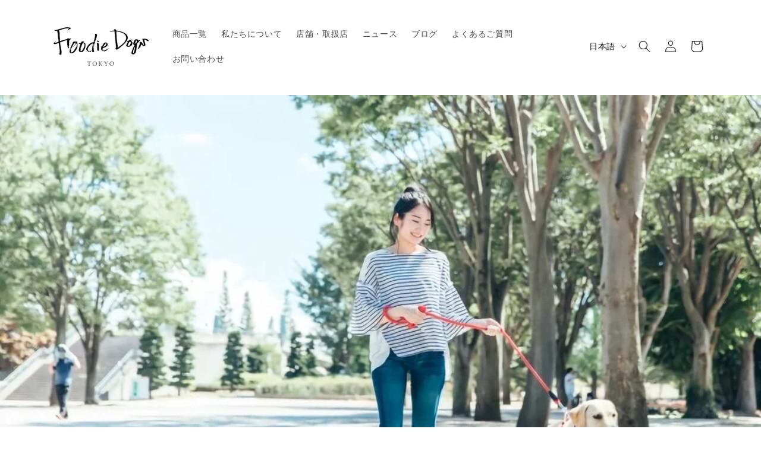

--- FILE ---
content_type: text/html; charset=utf-8
request_url: https://foodiedogs.com/blogs/blog/summer-walking-precautions-and-heat-stroke
body_size: 30121
content:
<!doctype html>
<html class="no-js" lang="ja">
  <head>
    <meta charset="utf-8">
    <meta http-equiv="X-UA-Compatible" content="IE=edge">
    <meta name="viewport" content="width=device-width,initial-scale=1">
    <meta name="theme-color" content="">
    <link rel="canonical" href="https://foodiedogs.com/blogs/blog/summer-walking-precautions-and-heat-stroke"><link rel="preconnect" href="https://fonts.shopifycdn.com" crossorigin><title>
      ワンちゃんの熱中症に注意！猛暑の夏のお散歩など【獣医師監修】
 &ndash; Foodie Dogs TOKYO</title>

    
      <meta name="description" content="猛暑のが続く夏。ワンちゃんにとってお散歩は、適度な運動やストレス解消のためにも非常に重要です。しかし、日差しが強く気温や湿度が高くなる夏の季節のお散歩は様々な危険が潜んでいます。今回は夏のお散歩の注意点と熱中症についてご説明します。 なぜ夏のお散歩は危険なの？ 飼い主さんにとっても暑い日のお散歩は辛いですが、ワンちゃんはそれ以上に辛いと感じています。 ① 地面（特にアスファルト）からの照り返し 夏の日差しは非常に強く、直射日光が当たると暑さを感じますが、地面からの照り返す熱を忘れてはいけません。ジリジリと日差しで熱せられたアスファルトの温度は60度以上になることもあります。人間よりも低い位置を歩くワンちゃんは、この照り返しによって人">
    

    

<meta property="og:site_name" content="Foodie Dogs TOKYO">
<meta property="og:url" content="https://foodiedogs.com/blogs/blog/summer-walking-precautions-and-heat-stroke">
<meta property="og:title" content="ワンちゃんの熱中症に注意！猛暑の夏のお散歩など【獣医師監修】">
<meta property="og:type" content="article">
<meta property="og:description" content="猛暑のが続く夏。ワンちゃんにとってお散歩は、適度な運動やストレス解消のためにも非常に重要です。しかし、日差しが強く気温や湿度が高くなる夏の季節のお散歩は様々な危険が潜んでいます。今回は夏のお散歩の注意点と熱中症についてご説明します。 なぜ夏のお散歩は危険なの？ 飼い主さんにとっても暑い日のお散歩は辛いですが、ワンちゃんはそれ以上に辛いと感じています。 ① 地面（特にアスファルト）からの照り返し 夏の日差しは非常に強く、直射日光が当たると暑さを感じますが、地面からの照り返す熱を忘れてはいけません。ジリジリと日差しで熱せられたアスファルトの温度は60度以上になることもあります。人間よりも低い位置を歩くワンちゃんは、この照り返しによって人"><meta property="og:image" content="http://foodiedogs.com/cdn/shop/articles/summer-walking-precautions-and-heat-stroke1.jpg?v=1652416149">
  <meta property="og:image:secure_url" content="https://foodiedogs.com/cdn/shop/articles/summer-walking-precautions-and-heat-stroke1.jpg?v=1652416149">
  <meta property="og:image:width" content="1280">
  <meta property="og:image:height" content="854"><meta name="twitter:site" content="@foodiedogs_jp/"><meta name="twitter:card" content="summary_large_image">
<meta name="twitter:title" content="ワンちゃんの熱中症に注意！猛暑の夏のお散歩など【獣医師監修】">
<meta name="twitter:description" content="猛暑のが続く夏。ワンちゃんにとってお散歩は、適度な運動やストレス解消のためにも非常に重要です。しかし、日差しが強く気温や湿度が高くなる夏の季節のお散歩は様々な危険が潜んでいます。今回は夏のお散歩の注意点と熱中症についてご説明します。 なぜ夏のお散歩は危険なの？ 飼い主さんにとっても暑い日のお散歩は辛いですが、ワンちゃんはそれ以上に辛いと感じています。 ① 地面（特にアスファルト）からの照り返し 夏の日差しは非常に強く、直射日光が当たると暑さを感じますが、地面からの照り返す熱を忘れてはいけません。ジリジリと日差しで熱せられたアスファルトの温度は60度以上になることもあります。人間よりも低い位置を歩くワンちゃんは、この照り返しによって人">


    <script src="//foodiedogs.com/cdn/shop/t/10/assets/constants.js?v=58251544750838685771703728702" defer="defer"></script>
    <script src="//foodiedogs.com/cdn/shop/t/10/assets/pubsub.js?v=158357773527763999511703728703" defer="defer"></script>
    <script src="//foodiedogs.com/cdn/shop/t/10/assets/global.js?v=40820548392383841591703728702" defer="defer"></script><script src="//foodiedogs.com/cdn/shop/t/10/assets/animations.js?v=88693664871331136111703728701" defer="defer"></script><script>window.performance && window.performance.mark && window.performance.mark('shopify.content_for_header.start');</script><meta name="facebook-domain-verification" content="vl4j9cor47u22e2q6cnhpolnscpjkt">
<meta name="facebook-domain-verification" content="90bslbxhzeb05zcl1ewweszdn4xhdz">
<meta name="google-site-verification" content="jiNP1x3wwsuPipF6luJKq8NfH_E1DszUIdZ-tuQyRgg">
<meta name="google-site-verification" content="43iuMTAoJQZFFbup-kpM8Kl_9TB-zIy4S56wbWc7rhc">
<meta name="google-site-verification" content="09f3z_BFb3vHOiIc4Fo3nBSG-MCf6VxxBM86BZKXPzg">
<meta id="shopify-digital-wallet" name="shopify-digital-wallet" content="/56729436327/digital_wallets/dialog">
<meta name="shopify-checkout-api-token" content="044757af2e91c866845f3da990e5fc88">
<meta id="in-context-paypal-metadata" data-shop-id="56729436327" data-venmo-supported="false" data-environment="production" data-locale="ja_JP" data-paypal-v4="true" data-currency="JPY">
<link rel="alternate" type="application/atom+xml" title="Feed" href="/blogs/blog.atom" />
<link rel="alternate" hreflang="x-default" href="https://foodiedogs.com/blogs/blog/summer-walking-precautions-and-heat-stroke">
<link rel="alternate" hreflang="ja" href="https://foodiedogs.com/blogs/blog/summer-walking-precautions-and-heat-stroke">
<link rel="alternate" hreflang="zh-Hans" href="https://foodiedogs.com/zh-hans/blogs/blog/summer-walking-precautions-and-heat-stroke">
<link rel="alternate" hreflang="en" href="https://foodiedogs.com/en/blogs/blog/summer-walking-precautions-and-heat-stroke">
<link rel="alternate" hreflang="zh-Hant" href="https://foodiedogs.com/zh-hant/blogs/blog/summer-walking-precautions-and-heat-stroke">
<link rel="alternate" hreflang="zh-Hans-HK" href="https://foodiedogs.com/zh-hans/blogs/blog/summer-walking-precautions-and-heat-stroke">
<link rel="alternate" hreflang="zh-Hant-HK" href="https://foodiedogs.com/zh-hant/blogs/blog/summer-walking-precautions-and-heat-stroke">
<link rel="alternate" hreflang="zh-Hans-JP" href="https://foodiedogs.com/zh-hans/blogs/blog/summer-walking-precautions-and-heat-stroke">
<link rel="alternate" hreflang="zh-Hant-JP" href="https://foodiedogs.com/zh-hant/blogs/blog/summer-walking-precautions-and-heat-stroke">
<script async="async" src="/checkouts/internal/preloads.js?locale=ja-JP"></script>
<link rel="preconnect" href="https://shop.app" crossorigin="anonymous">
<script async="async" src="https://shop.app/checkouts/internal/preloads.js?locale=ja-JP&shop_id=56729436327" crossorigin="anonymous"></script>
<script id="apple-pay-shop-capabilities" type="application/json">{"shopId":56729436327,"countryCode":"JP","currencyCode":"JPY","merchantCapabilities":["supports3DS"],"merchantId":"gid:\/\/shopify\/Shop\/56729436327","merchantName":"Foodie Dogs TOKYO","requiredBillingContactFields":["postalAddress","email","phone"],"requiredShippingContactFields":["postalAddress","email","phone"],"shippingType":"shipping","supportedNetworks":["visa","masterCard","amex","jcb","discover"],"total":{"type":"pending","label":"Foodie Dogs TOKYO","amount":"1.00"},"shopifyPaymentsEnabled":true,"supportsSubscriptions":true}</script>
<script id="shopify-features" type="application/json">{"accessToken":"044757af2e91c866845f3da990e5fc88","betas":["rich-media-storefront-analytics"],"domain":"foodiedogs.com","predictiveSearch":false,"shopId":56729436327,"locale":"ja"}</script>
<script>var Shopify = Shopify || {};
Shopify.shop = "foodiedogs.myshopify.com";
Shopify.locale = "ja";
Shopify.currency = {"active":"JPY","rate":"1.0"};
Shopify.country = "JP";
Shopify.theme = {"name":"Dawn","id":138109616356,"schema_name":"Dawn","schema_version":"12.0.0","theme_store_id":887,"role":"main"};
Shopify.theme.handle = "null";
Shopify.theme.style = {"id":null,"handle":null};
Shopify.cdnHost = "foodiedogs.com/cdn";
Shopify.routes = Shopify.routes || {};
Shopify.routes.root = "/";</script>
<script type="module">!function(o){(o.Shopify=o.Shopify||{}).modules=!0}(window);</script>
<script>!function(o){function n(){var o=[];function n(){o.push(Array.prototype.slice.apply(arguments))}return n.q=o,n}var t=o.Shopify=o.Shopify||{};t.loadFeatures=n(),t.autoloadFeatures=n()}(window);</script>
<script>
  window.ShopifyPay = window.ShopifyPay || {};
  window.ShopifyPay.apiHost = "shop.app\/pay";
  window.ShopifyPay.redirectState = null;
</script>
<script id="shop-js-analytics" type="application/json">{"pageType":"article"}</script>
<script defer="defer" async type="module" src="//foodiedogs.com/cdn/shopifycloud/shop-js/modules/v2/client.init-shop-cart-sync_0MstufBG.ja.esm.js"></script>
<script defer="defer" async type="module" src="//foodiedogs.com/cdn/shopifycloud/shop-js/modules/v2/chunk.common_jll-23Z1.esm.js"></script>
<script defer="defer" async type="module" src="//foodiedogs.com/cdn/shopifycloud/shop-js/modules/v2/chunk.modal_HXih6-AF.esm.js"></script>
<script type="module">
  await import("//foodiedogs.com/cdn/shopifycloud/shop-js/modules/v2/client.init-shop-cart-sync_0MstufBG.ja.esm.js");
await import("//foodiedogs.com/cdn/shopifycloud/shop-js/modules/v2/chunk.common_jll-23Z1.esm.js");
await import("//foodiedogs.com/cdn/shopifycloud/shop-js/modules/v2/chunk.modal_HXih6-AF.esm.js");

  window.Shopify.SignInWithShop?.initShopCartSync?.({"fedCMEnabled":true,"windoidEnabled":true});

</script>
<script>
  window.Shopify = window.Shopify || {};
  if (!window.Shopify.featureAssets) window.Shopify.featureAssets = {};
  window.Shopify.featureAssets['shop-js'] = {"shop-cart-sync":["modules/v2/client.shop-cart-sync_DN7iwvRY.ja.esm.js","modules/v2/chunk.common_jll-23Z1.esm.js","modules/v2/chunk.modal_HXih6-AF.esm.js"],"init-fed-cm":["modules/v2/client.init-fed-cm_DmZOWWut.ja.esm.js","modules/v2/chunk.common_jll-23Z1.esm.js","modules/v2/chunk.modal_HXih6-AF.esm.js"],"shop-cash-offers":["modules/v2/client.shop-cash-offers_HFfvn_Gz.ja.esm.js","modules/v2/chunk.common_jll-23Z1.esm.js","modules/v2/chunk.modal_HXih6-AF.esm.js"],"shop-login-button":["modules/v2/client.shop-login-button_BVN3pvk0.ja.esm.js","modules/v2/chunk.common_jll-23Z1.esm.js","modules/v2/chunk.modal_HXih6-AF.esm.js"],"pay-button":["modules/v2/client.pay-button_CyS_4GVi.ja.esm.js","modules/v2/chunk.common_jll-23Z1.esm.js","modules/v2/chunk.modal_HXih6-AF.esm.js"],"shop-button":["modules/v2/client.shop-button_zh22db91.ja.esm.js","modules/v2/chunk.common_jll-23Z1.esm.js","modules/v2/chunk.modal_HXih6-AF.esm.js"],"avatar":["modules/v2/client.avatar_BTnouDA3.ja.esm.js"],"init-windoid":["modules/v2/client.init-windoid_BlVJIuJ5.ja.esm.js","modules/v2/chunk.common_jll-23Z1.esm.js","modules/v2/chunk.modal_HXih6-AF.esm.js"],"init-shop-for-new-customer-accounts":["modules/v2/client.init-shop-for-new-customer-accounts_BqzwtUK7.ja.esm.js","modules/v2/client.shop-login-button_BVN3pvk0.ja.esm.js","modules/v2/chunk.common_jll-23Z1.esm.js","modules/v2/chunk.modal_HXih6-AF.esm.js"],"init-shop-email-lookup-coordinator":["modules/v2/client.init-shop-email-lookup-coordinator_DKDv3hKi.ja.esm.js","modules/v2/chunk.common_jll-23Z1.esm.js","modules/v2/chunk.modal_HXih6-AF.esm.js"],"init-shop-cart-sync":["modules/v2/client.init-shop-cart-sync_0MstufBG.ja.esm.js","modules/v2/chunk.common_jll-23Z1.esm.js","modules/v2/chunk.modal_HXih6-AF.esm.js"],"shop-toast-manager":["modules/v2/client.shop-toast-manager_BkVvTGW3.ja.esm.js","modules/v2/chunk.common_jll-23Z1.esm.js","modules/v2/chunk.modal_HXih6-AF.esm.js"],"init-customer-accounts":["modules/v2/client.init-customer-accounts_CZbUHFPX.ja.esm.js","modules/v2/client.shop-login-button_BVN3pvk0.ja.esm.js","modules/v2/chunk.common_jll-23Z1.esm.js","modules/v2/chunk.modal_HXih6-AF.esm.js"],"init-customer-accounts-sign-up":["modules/v2/client.init-customer-accounts-sign-up_C0QA8nCd.ja.esm.js","modules/v2/client.shop-login-button_BVN3pvk0.ja.esm.js","modules/v2/chunk.common_jll-23Z1.esm.js","modules/v2/chunk.modal_HXih6-AF.esm.js"],"shop-follow-button":["modules/v2/client.shop-follow-button_CSkbpFfm.ja.esm.js","modules/v2/chunk.common_jll-23Z1.esm.js","modules/v2/chunk.modal_HXih6-AF.esm.js"],"checkout-modal":["modules/v2/client.checkout-modal_rYdHFJTE.ja.esm.js","modules/v2/chunk.common_jll-23Z1.esm.js","modules/v2/chunk.modal_HXih6-AF.esm.js"],"shop-login":["modules/v2/client.shop-login_DeXIozZF.ja.esm.js","modules/v2/chunk.common_jll-23Z1.esm.js","modules/v2/chunk.modal_HXih6-AF.esm.js"],"lead-capture":["modules/v2/client.lead-capture_DGEoeVgo.ja.esm.js","modules/v2/chunk.common_jll-23Z1.esm.js","modules/v2/chunk.modal_HXih6-AF.esm.js"],"payment-terms":["modules/v2/client.payment-terms_BXPcfuME.ja.esm.js","modules/v2/chunk.common_jll-23Z1.esm.js","modules/v2/chunk.modal_HXih6-AF.esm.js"]};
</script>
<script>(function() {
  var isLoaded = false;
  function asyncLoad() {
    if (isLoaded) return;
    isLoaded = true;
    var urls = ["https:\/\/subscription-script2-pr.firebaseapp.com\/script.js?shop=foodiedogs.myshopify.com","https:\/\/documents-app.mixlogue.jp\/scripts\/ue87f9sf8e7rd.min.js?shop=foodiedogs.myshopify.com","https:\/\/documents-app.mixlogue.jp\/scripts\/delivery.js?shop=foodiedogs.myshopify.com","https:\/\/cdn.nfcube.com\/instafeed-7779a70c5cdb33b382a967f332c5bf4e.js?shop=foodiedogs.myshopify.com"];
    for (var i = 0; i < urls.length; i++) {
      var s = document.createElement('script');
      s.type = 'text/javascript';
      s.async = true;
      s.src = urls[i];
      var x = document.getElementsByTagName('script')[0];
      x.parentNode.insertBefore(s, x);
    }
  };
  if(window.attachEvent) {
    window.attachEvent('onload', asyncLoad);
  } else {
    window.addEventListener('load', asyncLoad, false);
  }
})();</script>
<script id="__st">var __st={"a":56729436327,"offset":32400,"reqid":"6db9cfd7-801d-4a36-ab96-1709d0dbf2be-1769073269","pageurl":"foodiedogs.com\/blogs\/blog\/summer-walking-precautions-and-heat-stroke","s":"articles-587451302116","u":"0ede2f328e1b","p":"article","rtyp":"article","rid":587451302116};</script>
<script>window.ShopifyPaypalV4VisibilityTracking = true;</script>
<script id="captcha-bootstrap">!function(){'use strict';const t='contact',e='account',n='new_comment',o=[[t,t],['blogs',n],['comments',n],[t,'customer']],c=[[e,'customer_login'],[e,'guest_login'],[e,'recover_customer_password'],[e,'create_customer']],r=t=>t.map((([t,e])=>`form[action*='/${t}']:not([data-nocaptcha='true']) input[name='form_type'][value='${e}']`)).join(','),a=t=>()=>t?[...document.querySelectorAll(t)].map((t=>t.form)):[];function s(){const t=[...o],e=r(t);return a(e)}const i='password',u='form_key',d=['recaptcha-v3-token','g-recaptcha-response','h-captcha-response',i],f=()=>{try{return window.sessionStorage}catch{return}},m='__shopify_v',_=t=>t.elements[u];function p(t,e,n=!1){try{const o=window.sessionStorage,c=JSON.parse(o.getItem(e)),{data:r}=function(t){const{data:e,action:n}=t;return t[m]||n?{data:e,action:n}:{data:t,action:n}}(c);for(const[e,n]of Object.entries(r))t.elements[e]&&(t.elements[e].value=n);n&&o.removeItem(e)}catch(o){console.error('form repopulation failed',{error:o})}}const l='form_type',E='cptcha';function T(t){t.dataset[E]=!0}const w=window,h=w.document,L='Shopify',v='ce_forms',y='captcha';let A=!1;((t,e)=>{const n=(g='f06e6c50-85a8-45c8-87d0-21a2b65856fe',I='https://cdn.shopify.com/shopifycloud/storefront-forms-hcaptcha/ce_storefront_forms_captcha_hcaptcha.v1.5.2.iife.js',D={infoText:'hCaptchaによる保護',privacyText:'プライバシー',termsText:'利用規約'},(t,e,n)=>{const o=w[L][v],c=o.bindForm;if(c)return c(t,g,e,D).then(n);var r;o.q.push([[t,g,e,D],n]),r=I,A||(h.body.append(Object.assign(h.createElement('script'),{id:'captcha-provider',async:!0,src:r})),A=!0)});var g,I,D;w[L]=w[L]||{},w[L][v]=w[L][v]||{},w[L][v].q=[],w[L][y]=w[L][y]||{},w[L][y].protect=function(t,e){n(t,void 0,e),T(t)},Object.freeze(w[L][y]),function(t,e,n,w,h,L){const[v,y,A,g]=function(t,e,n){const i=e?o:[],u=t?c:[],d=[...i,...u],f=r(d),m=r(i),_=r(d.filter((([t,e])=>n.includes(e))));return[a(f),a(m),a(_),s()]}(w,h,L),I=t=>{const e=t.target;return e instanceof HTMLFormElement?e:e&&e.form},D=t=>v().includes(t);t.addEventListener('submit',(t=>{const e=I(t);if(!e)return;const n=D(e)&&!e.dataset.hcaptchaBound&&!e.dataset.recaptchaBound,o=_(e),c=g().includes(e)&&(!o||!o.value);(n||c)&&t.preventDefault(),c&&!n&&(function(t){try{if(!f())return;!function(t){const e=f();if(!e)return;const n=_(t);if(!n)return;const o=n.value;o&&e.removeItem(o)}(t);const e=Array.from(Array(32),(()=>Math.random().toString(36)[2])).join('');!function(t,e){_(t)||t.append(Object.assign(document.createElement('input'),{type:'hidden',name:u})),t.elements[u].value=e}(t,e),function(t,e){const n=f();if(!n)return;const o=[...t.querySelectorAll(`input[type='${i}']`)].map((({name:t})=>t)),c=[...d,...o],r={};for(const[a,s]of new FormData(t).entries())c.includes(a)||(r[a]=s);n.setItem(e,JSON.stringify({[m]:1,action:t.action,data:r}))}(t,e)}catch(e){console.error('failed to persist form',e)}}(e),e.submit())}));const S=(t,e)=>{t&&!t.dataset[E]&&(n(t,e.some((e=>e===t))),T(t))};for(const o of['focusin','change'])t.addEventListener(o,(t=>{const e=I(t);D(e)&&S(e,y())}));const B=e.get('form_key'),M=e.get(l),P=B&&M;t.addEventListener('DOMContentLoaded',(()=>{const t=y();if(P)for(const e of t)e.elements[l].value===M&&p(e,B);[...new Set([...A(),...v().filter((t=>'true'===t.dataset.shopifyCaptcha))])].forEach((e=>S(e,t)))}))}(h,new URLSearchParams(w.location.search),n,t,e,['guest_login'])})(!1,!0)}();</script>
<script integrity="sha256-4kQ18oKyAcykRKYeNunJcIwy7WH5gtpwJnB7kiuLZ1E=" data-source-attribution="shopify.loadfeatures" defer="defer" src="//foodiedogs.com/cdn/shopifycloud/storefront/assets/storefront/load_feature-a0a9edcb.js" crossorigin="anonymous"></script>
<script crossorigin="anonymous" defer="defer" src="//foodiedogs.com/cdn/shopifycloud/storefront/assets/shopify_pay/storefront-65b4c6d7.js?v=20250812"></script>
<script data-source-attribution="shopify.dynamic_checkout.dynamic.init">var Shopify=Shopify||{};Shopify.PaymentButton=Shopify.PaymentButton||{isStorefrontPortableWallets:!0,init:function(){window.Shopify.PaymentButton.init=function(){};var t=document.createElement("script");t.src="https://foodiedogs.com/cdn/shopifycloud/portable-wallets/latest/portable-wallets.ja.js",t.type="module",document.head.appendChild(t)}};
</script>
<script data-source-attribution="shopify.dynamic_checkout.buyer_consent">
  function portableWalletsHideBuyerConsent(e){var t=document.getElementById("shopify-buyer-consent"),n=document.getElementById("shopify-subscription-policy-button");t&&n&&(t.classList.add("hidden"),t.setAttribute("aria-hidden","true"),n.removeEventListener("click",e))}function portableWalletsShowBuyerConsent(e){var t=document.getElementById("shopify-buyer-consent"),n=document.getElementById("shopify-subscription-policy-button");t&&n&&(t.classList.remove("hidden"),t.removeAttribute("aria-hidden"),n.addEventListener("click",e))}window.Shopify?.PaymentButton&&(window.Shopify.PaymentButton.hideBuyerConsent=portableWalletsHideBuyerConsent,window.Shopify.PaymentButton.showBuyerConsent=portableWalletsShowBuyerConsent);
</script>
<script data-source-attribution="shopify.dynamic_checkout.cart.bootstrap">document.addEventListener("DOMContentLoaded",(function(){function t(){return document.querySelector("shopify-accelerated-checkout-cart, shopify-accelerated-checkout")}if(t())Shopify.PaymentButton.init();else{new MutationObserver((function(e,n){t()&&(Shopify.PaymentButton.init(),n.disconnect())})).observe(document.body,{childList:!0,subtree:!0})}}));
</script>
<link id="shopify-accelerated-checkout-styles" rel="stylesheet" media="screen" href="https://foodiedogs.com/cdn/shopifycloud/portable-wallets/latest/accelerated-checkout-backwards-compat.css" crossorigin="anonymous">
<style id="shopify-accelerated-checkout-cart">
        #shopify-buyer-consent {
  margin-top: 1em;
  display: inline-block;
  width: 100%;
}

#shopify-buyer-consent.hidden {
  display: none;
}

#shopify-subscription-policy-button {
  background: none;
  border: none;
  padding: 0;
  text-decoration: underline;
  font-size: inherit;
  cursor: pointer;
}

#shopify-subscription-policy-button::before {
  box-shadow: none;
}

      </style>
<script id="sections-script" data-sections="header" defer="defer" src="//foodiedogs.com/cdn/shop/t/10/compiled_assets/scripts.js?v=7711"></script>
<script>window.performance && window.performance.mark && window.performance.mark('shopify.content_for_header.end');</script>


    <style data-shopify>
      @font-face {
  font-family: Assistant;
  font-weight: 400;
  font-style: normal;
  font-display: swap;
  src: url("//foodiedogs.com/cdn/fonts/assistant/assistant_n4.9120912a469cad1cc292572851508ca49d12e768.woff2") format("woff2"),
       url("//foodiedogs.com/cdn/fonts/assistant/assistant_n4.6e9875ce64e0fefcd3f4446b7ec9036b3ddd2985.woff") format("woff");
}

      @font-face {
  font-family: Assistant;
  font-weight: 700;
  font-style: normal;
  font-display: swap;
  src: url("//foodiedogs.com/cdn/fonts/assistant/assistant_n7.bf44452348ec8b8efa3aa3068825305886b1c83c.woff2") format("woff2"),
       url("//foodiedogs.com/cdn/fonts/assistant/assistant_n7.0c887fee83f6b3bda822f1150b912c72da0f7b64.woff") format("woff");
}

      
      
      @font-face {
  font-family: Assistant;
  font-weight: 400;
  font-style: normal;
  font-display: swap;
  src: url("//foodiedogs.com/cdn/fonts/assistant/assistant_n4.9120912a469cad1cc292572851508ca49d12e768.woff2") format("woff2"),
       url("//foodiedogs.com/cdn/fonts/assistant/assistant_n4.6e9875ce64e0fefcd3f4446b7ec9036b3ddd2985.woff") format("woff");
}


      
        :root,
        .color-background-1 {
          --color-background: 255,255,255;
        
          --gradient-background: #ffffff;
        

        

        --color-foreground: 18,18,18;
        --color-background-contrast: 191,191,191;
        --color-shadow: 18,18,18;
        --color-button: 18,18,18;
        --color-button-text: 255,255,255;
        --color-secondary-button: 255,255,255;
        --color-secondary-button-text: 18,18,18;
        --color-link: 18,18,18;
        --color-badge-foreground: 18,18,18;
        --color-badge-background: 255,255,255;
        --color-badge-border: 18,18,18;
        --payment-terms-background-color: rgb(255 255 255);
      }
      
        
        .color-background-2 {
          --color-background: 0,0,0;
        
          --gradient-background: rgba(0,0,0,0);
        

        

        --color-foreground: 255,255,255;
        --color-background-contrast: 128,128,128;
        --color-shadow: 18,18,18;
        --color-button: 18,18,18;
        --color-button-text: 243,243,243;
        --color-secondary-button: 0,0,0;
        --color-secondary-button-text: 18,18,18;
        --color-link: 18,18,18;
        --color-badge-foreground: 255,255,255;
        --color-badge-background: 0,0,0;
        --color-badge-border: 255,255,255;
        --payment-terms-background-color: rgb(0 0 0);
      }
      
        
        .color-inverse {
          --color-background: 248,248,248;
        
          --gradient-background: #f8f8f8;
        

        

        --color-foreground: 51,51,51;
        --color-background-contrast: 184,184,184;
        --color-shadow: 18,18,18;
        --color-button: 23,115,176;
        --color-button-text: 255,255,255;
        --color-secondary-button: 248,248,248;
        --color-secondary-button-text: 23,115,176;
        --color-link: 23,115,176;
        --color-badge-foreground: 51,51,51;
        --color-badge-background: 248,248,248;
        --color-badge-border: 51,51,51;
        --payment-terms-background-color: rgb(248 248 248);
      }
      
        
        .color-accent-1 {
          --color-background: 0,0,0;
        
          --gradient-background: rgba(0,0,0,0);
        

        

        --color-foreground: 51,51,51;
        --color-background-contrast: 128,128,128;
        --color-shadow: 18,18,18;
        --color-button: 23,115,176;
        --color-button-text: 255,255,255;
        --color-secondary-button: 0,0,0;
        --color-secondary-button-text: 255,255,255;
        --color-link: 255,255,255;
        --color-badge-foreground: 51,51,51;
        --color-badge-background: 0,0,0;
        --color-badge-border: 51,51,51;
        --payment-terms-background-color: rgb(0 0 0);
      }
      
        
        .color-accent-2 {
          --color-background: 51,51,51;
        
          --gradient-background: #333333;
        

        

        --color-foreground: 255,255,255;
        --color-background-contrast: 64,64,64;
        --color-shadow: 18,18,18;
        --color-button: 255,255,255;
        --color-button-text: 51,79,180;
        --color-secondary-button: 51,51,51;
        --color-secondary-button-text: 255,255,255;
        --color-link: 255,255,255;
        --color-badge-foreground: 255,255,255;
        --color-badge-background: 51,51,51;
        --color-badge-border: 255,255,255;
        --payment-terms-background-color: rgb(51 51 51);
      }
      
        
        .color-scheme-3d2ce217-1941-427c-a264-c6d97ccbe6c0 {
          --color-background: 255,255,255;
        
          --gradient-background: #ffffff;
        

        

        --color-foreground: 18,18,18;
        --color-background-contrast: 191,191,191;
        --color-shadow: 18,18,18;
        --color-button: 23,115,176;
        --color-button-text: 255,255,255;
        --color-secondary-button: 255,255,255;
        --color-secondary-button-text: 18,18,18;
        --color-link: 18,18,18;
        --color-badge-foreground: 18,18,18;
        --color-badge-background: 255,255,255;
        --color-badge-border: 18,18,18;
        --payment-terms-background-color: rgb(255 255 255);
      }
      
        
        .color-scheme-e9670bb0-8068-4efa-a4e7-70586850e57a {
          --color-background: 0,0,0;
        
          --gradient-background: rgba(0,0,0,0);
        

        

        --color-foreground: 255,255,255;
        --color-background-contrast: 128,128,128;
        --color-shadow: 0,0,0;
        --color-button: 23,115,176;
        --color-button-text: 255,255,255;
        --color-secondary-button: 0,0,0;
        --color-secondary-button-text: 18,18,18;
        --color-link: 18,18,18;
        --color-badge-foreground: 255,255,255;
        --color-badge-background: 0,0,0;
        --color-badge-border: 255,255,255;
        --payment-terms-background-color: rgb(0 0 0);
      }
      
        
        .color-scheme-874dd96c-371f-40c1-8b1c-6bda7e714744 {
          --color-background: 239,239,239;
        
          --gradient-background: #efefef;
        

        

        --color-foreground: 18,18,18;
        --color-background-contrast: 175,175,175;
        --color-shadow: 18,18,18;
        --color-button: 0,0,0;
        --color-button-text: 255,255,255;
        --color-secondary-button: 239,239,239;
        --color-secondary-button-text: 18,18,18;
        --color-link: 18,18,18;
        --color-badge-foreground: 18,18,18;
        --color-badge-background: 239,239,239;
        --color-badge-border: 18,18,18;
        --payment-terms-background-color: rgb(239 239 239);
      }
      

      body, .color-background-1, .color-background-2, .color-inverse, .color-accent-1, .color-accent-2, .color-scheme-3d2ce217-1941-427c-a264-c6d97ccbe6c0, .color-scheme-e9670bb0-8068-4efa-a4e7-70586850e57a, .color-scheme-874dd96c-371f-40c1-8b1c-6bda7e714744 {
        color: rgba(var(--color-foreground), 0.75);
        background-color: rgb(var(--color-background));
      }

      :root {
        --font-body-family: Assistant, sans-serif;
        --font-body-style: normal;
        --font-body-weight: 400;
        --font-body-weight-bold: 700;

        --font-heading-family: Assistant, sans-serif;
        --font-heading-style: normal;
        --font-heading-weight: 400;

        --font-body-scale: 1.0;
        --font-heading-scale: 1.0;

        --media-padding: px;
        --media-border-opacity: 0.05;
        --media-border-width: 1px;
        --media-radius: 0px;
        --media-shadow-opacity: 0.0;
        --media-shadow-horizontal-offset: 0px;
        --media-shadow-vertical-offset: 4px;
        --media-shadow-blur-radius: 5px;
        --media-shadow-visible: 0;

        --page-width: 120rem;
        --page-width-margin: 0rem;

        --product-card-image-padding: 0.0rem;
        --product-card-corner-radius: 0.0rem;
        --product-card-text-alignment: left;
        --product-card-border-width: 0.0rem;
        --product-card-border-opacity: 0.1;
        --product-card-shadow-opacity: 0.0;
        --product-card-shadow-visible: 0;
        --product-card-shadow-horizontal-offset: 0.0rem;
        --product-card-shadow-vertical-offset: 0.4rem;
        --product-card-shadow-blur-radius: 0.5rem;

        --collection-card-image-padding: 0.0rem;
        --collection-card-corner-radius: 0.0rem;
        --collection-card-text-alignment: left;
        --collection-card-border-width: 0.0rem;
        --collection-card-border-opacity: 0.1;
        --collection-card-shadow-opacity: 0.0;
        --collection-card-shadow-visible: 0;
        --collection-card-shadow-horizontal-offset: 0.0rem;
        --collection-card-shadow-vertical-offset: 0.4rem;
        --collection-card-shadow-blur-radius: 0.5rem;

        --blog-card-image-padding: 0.0rem;
        --blog-card-corner-radius: 0.0rem;
        --blog-card-text-alignment: left;
        --blog-card-border-width: 0.0rem;
        --blog-card-border-opacity: 0.1;
        --blog-card-shadow-opacity: 0.0;
        --blog-card-shadow-visible: 0;
        --blog-card-shadow-horizontal-offset: 0.0rem;
        --blog-card-shadow-vertical-offset: 0.4rem;
        --blog-card-shadow-blur-radius: 0.5rem;

        --badge-corner-radius: 4.0rem;

        --popup-border-width: 1px;
        --popup-border-opacity: 0.1;
        --popup-corner-radius: 0px;
        --popup-shadow-opacity: 0.05;
        --popup-shadow-horizontal-offset: 0px;
        --popup-shadow-vertical-offset: 4px;
        --popup-shadow-blur-radius: 5px;

        --drawer-border-width: 1px;
        --drawer-border-opacity: 0.1;
        --drawer-shadow-opacity: 0.0;
        --drawer-shadow-horizontal-offset: 0px;
        --drawer-shadow-vertical-offset: 4px;
        --drawer-shadow-blur-radius: 5px;

        --spacing-sections-desktop: 0px;
        --spacing-sections-mobile: 0px;

        --grid-desktop-vertical-spacing: 8px;
        --grid-desktop-horizontal-spacing: 8px;
        --grid-mobile-vertical-spacing: 4px;
        --grid-mobile-horizontal-spacing: 4px;

        --text-boxes-border-opacity: 0.1;
        --text-boxes-border-width: 0px;
        --text-boxes-radius: 0px;
        --text-boxes-shadow-opacity: 0.0;
        --text-boxes-shadow-visible: 0;
        --text-boxes-shadow-horizontal-offset: 0px;
        --text-boxes-shadow-vertical-offset: 4px;
        --text-boxes-shadow-blur-radius: 5px;

        --buttons-radius: 0px;
        --buttons-radius-outset: 0px;
        --buttons-border-width: 1px;
        --buttons-border-opacity: 1.0;
        --buttons-shadow-opacity: 0.0;
        --buttons-shadow-visible: 0;
        --buttons-shadow-horizontal-offset: 0px;
        --buttons-shadow-vertical-offset: 4px;
        --buttons-shadow-blur-radius: 5px;
        --buttons-border-offset: 0px;

        --inputs-radius: 0px;
        --inputs-border-width: 1px;
        --inputs-border-opacity: 0.55;
        --inputs-shadow-opacity: 0.0;
        --inputs-shadow-horizontal-offset: 0px;
        --inputs-margin-offset: 0px;
        --inputs-shadow-vertical-offset: 4px;
        --inputs-shadow-blur-radius: 5px;
        --inputs-radius-outset: 0px;

        --variant-pills-radius: 40px;
        --variant-pills-border-width: 1px;
        --variant-pills-border-opacity: 0.55;
        --variant-pills-shadow-opacity: 0.0;
        --variant-pills-shadow-horizontal-offset: 0px;
        --variant-pills-shadow-vertical-offset: 4px;
        --variant-pills-shadow-blur-radius: 5px;
      }

      *,
      *::before,
      *::after {
        box-sizing: inherit;
      }

      html {
        box-sizing: border-box;
        font-size: calc(var(--font-body-scale) * 62.5%);
        height: 100%;
      }

      body {
        display: grid;
        grid-template-rows: auto auto 1fr auto;
        grid-template-columns: 100%;
        min-height: 100%;
        margin: 0;
        font-size: 1.5rem;
        letter-spacing: 0.06rem;
        line-height: calc(1 + 0.8 / var(--font-body-scale));
        font-family: var(--font-body-family);
        font-style: var(--font-body-style);
        font-weight: var(--font-body-weight);
      }

      @media screen and (min-width: 750px) {
        body {
          font-size: 1.6rem;
        }
      }
    </style>

    <link href="//foodiedogs.com/cdn/shop/t/10/assets/base.css?v=22615539281115885671703728701" rel="stylesheet" type="text/css" media="all" />
<link rel="preload" as="font" href="//foodiedogs.com/cdn/fonts/assistant/assistant_n4.9120912a469cad1cc292572851508ca49d12e768.woff2" type="font/woff2" crossorigin><link rel="preload" as="font" href="//foodiedogs.com/cdn/fonts/assistant/assistant_n4.9120912a469cad1cc292572851508ca49d12e768.woff2" type="font/woff2" crossorigin><link href="//foodiedogs.com/cdn/shop/t/10/assets/component-localization-form.css?v=143319823105703127341703728702" rel="stylesheet" type="text/css" media="all" />
      <script src="//foodiedogs.com/cdn/shop/t/10/assets/localization-form.js?v=161644695336821385561703728702" defer="defer"></script><link
        rel="stylesheet"
        href="//foodiedogs.com/cdn/shop/t/10/assets/component-predictive-search.css?v=118923337488134913561703728702"
        media="print"
        onload="this.media='all'"
      ><script>
      document.documentElement.className = document.documentElement.className.replace('no-js', 'js');
      if (Shopify.designMode) {
        document.documentElement.classList.add('shopify-design-mode');
      }
    </script>
  <script src="https://cdn.shopify.com/extensions/019bb13b-e701-7f34-b935-c9e8620fd922/tms-prod-148/assets/tms-translator.min.js" type="text/javascript" defer="defer"></script>
<link href="https://monorail-edge.shopifysvc.com" rel="dns-prefetch">
<script>(function(){if ("sendBeacon" in navigator && "performance" in window) {try {var session_token_from_headers = performance.getEntriesByType('navigation')[0].serverTiming.find(x => x.name == '_s').description;} catch {var session_token_from_headers = undefined;}var session_cookie_matches = document.cookie.match(/_shopify_s=([^;]*)/);var session_token_from_cookie = session_cookie_matches && session_cookie_matches.length === 2 ? session_cookie_matches[1] : "";var session_token = session_token_from_headers || session_token_from_cookie || "";function handle_abandonment_event(e) {var entries = performance.getEntries().filter(function(entry) {return /monorail-edge.shopifysvc.com/.test(entry.name);});if (!window.abandonment_tracked && entries.length === 0) {window.abandonment_tracked = true;var currentMs = Date.now();var navigation_start = performance.timing.navigationStart;var payload = {shop_id: 56729436327,url: window.location.href,navigation_start,duration: currentMs - navigation_start,session_token,page_type: "article"};window.navigator.sendBeacon("https://monorail-edge.shopifysvc.com/v1/produce", JSON.stringify({schema_id: "online_store_buyer_site_abandonment/1.1",payload: payload,metadata: {event_created_at_ms: currentMs,event_sent_at_ms: currentMs}}));}}window.addEventListener('pagehide', handle_abandonment_event);}}());</script>
<script id="web-pixels-manager-setup">(function e(e,d,r,n,o){if(void 0===o&&(o={}),!Boolean(null===(a=null===(i=window.Shopify)||void 0===i?void 0:i.analytics)||void 0===a?void 0:a.replayQueue)){var i,a;window.Shopify=window.Shopify||{};var t=window.Shopify;t.analytics=t.analytics||{};var s=t.analytics;s.replayQueue=[],s.publish=function(e,d,r){return s.replayQueue.push([e,d,r]),!0};try{self.performance.mark("wpm:start")}catch(e){}var l=function(){var e={modern:/Edge?\/(1{2}[4-9]|1[2-9]\d|[2-9]\d{2}|\d{4,})\.\d+(\.\d+|)|Firefox\/(1{2}[4-9]|1[2-9]\d|[2-9]\d{2}|\d{4,})\.\d+(\.\d+|)|Chrom(ium|e)\/(9{2}|\d{3,})\.\d+(\.\d+|)|(Maci|X1{2}).+ Version\/(15\.\d+|(1[6-9]|[2-9]\d|\d{3,})\.\d+)([,.]\d+|)( \(\w+\)|)( Mobile\/\w+|) Safari\/|Chrome.+OPR\/(9{2}|\d{3,})\.\d+\.\d+|(CPU[ +]OS|iPhone[ +]OS|CPU[ +]iPhone|CPU IPhone OS|CPU iPad OS)[ +]+(15[._]\d+|(1[6-9]|[2-9]\d|\d{3,})[._]\d+)([._]\d+|)|Android:?[ /-](13[3-9]|1[4-9]\d|[2-9]\d{2}|\d{4,})(\.\d+|)(\.\d+|)|Android.+Firefox\/(13[5-9]|1[4-9]\d|[2-9]\d{2}|\d{4,})\.\d+(\.\d+|)|Android.+Chrom(ium|e)\/(13[3-9]|1[4-9]\d|[2-9]\d{2}|\d{4,})\.\d+(\.\d+|)|SamsungBrowser\/([2-9]\d|\d{3,})\.\d+/,legacy:/Edge?\/(1[6-9]|[2-9]\d|\d{3,})\.\d+(\.\d+|)|Firefox\/(5[4-9]|[6-9]\d|\d{3,})\.\d+(\.\d+|)|Chrom(ium|e)\/(5[1-9]|[6-9]\d|\d{3,})\.\d+(\.\d+|)([\d.]+$|.*Safari\/(?![\d.]+ Edge\/[\d.]+$))|(Maci|X1{2}).+ Version\/(10\.\d+|(1[1-9]|[2-9]\d|\d{3,})\.\d+)([,.]\d+|)( \(\w+\)|)( Mobile\/\w+|) Safari\/|Chrome.+OPR\/(3[89]|[4-9]\d|\d{3,})\.\d+\.\d+|(CPU[ +]OS|iPhone[ +]OS|CPU[ +]iPhone|CPU IPhone OS|CPU iPad OS)[ +]+(10[._]\d+|(1[1-9]|[2-9]\d|\d{3,})[._]\d+)([._]\d+|)|Android:?[ /-](13[3-9]|1[4-9]\d|[2-9]\d{2}|\d{4,})(\.\d+|)(\.\d+|)|Mobile Safari.+OPR\/([89]\d|\d{3,})\.\d+\.\d+|Android.+Firefox\/(13[5-9]|1[4-9]\d|[2-9]\d{2}|\d{4,})\.\d+(\.\d+|)|Android.+Chrom(ium|e)\/(13[3-9]|1[4-9]\d|[2-9]\d{2}|\d{4,})\.\d+(\.\d+|)|Android.+(UC? ?Browser|UCWEB|U3)[ /]?(15\.([5-9]|\d{2,})|(1[6-9]|[2-9]\d|\d{3,})\.\d+)\.\d+|SamsungBrowser\/(5\.\d+|([6-9]|\d{2,})\.\d+)|Android.+MQ{2}Browser\/(14(\.(9|\d{2,})|)|(1[5-9]|[2-9]\d|\d{3,})(\.\d+|))(\.\d+|)|K[Aa][Ii]OS\/(3\.\d+|([4-9]|\d{2,})\.\d+)(\.\d+|)/},d=e.modern,r=e.legacy,n=navigator.userAgent;return n.match(d)?"modern":n.match(r)?"legacy":"unknown"}(),u="modern"===l?"modern":"legacy",c=(null!=n?n:{modern:"",legacy:""})[u],f=function(e){return[e.baseUrl,"/wpm","/b",e.hashVersion,"modern"===e.buildTarget?"m":"l",".js"].join("")}({baseUrl:d,hashVersion:r,buildTarget:u}),m=function(e){var d=e.version,r=e.bundleTarget,n=e.surface,o=e.pageUrl,i=e.monorailEndpoint;return{emit:function(e){var a=e.status,t=e.errorMsg,s=(new Date).getTime(),l=JSON.stringify({metadata:{event_sent_at_ms:s},events:[{schema_id:"web_pixels_manager_load/3.1",payload:{version:d,bundle_target:r,page_url:o,status:a,surface:n,error_msg:t},metadata:{event_created_at_ms:s}}]});if(!i)return console&&console.warn&&console.warn("[Web Pixels Manager] No Monorail endpoint provided, skipping logging."),!1;try{return self.navigator.sendBeacon.bind(self.navigator)(i,l)}catch(e){}var u=new XMLHttpRequest;try{return u.open("POST",i,!0),u.setRequestHeader("Content-Type","text/plain"),u.send(l),!0}catch(e){return console&&console.warn&&console.warn("[Web Pixels Manager] Got an unhandled error while logging to Monorail."),!1}}}}({version:r,bundleTarget:l,surface:e.surface,pageUrl:self.location.href,monorailEndpoint:e.monorailEndpoint});try{o.browserTarget=l,function(e){var d=e.src,r=e.async,n=void 0===r||r,o=e.onload,i=e.onerror,a=e.sri,t=e.scriptDataAttributes,s=void 0===t?{}:t,l=document.createElement("script"),u=document.querySelector("head"),c=document.querySelector("body");if(l.async=n,l.src=d,a&&(l.integrity=a,l.crossOrigin="anonymous"),s)for(var f in s)if(Object.prototype.hasOwnProperty.call(s,f))try{l.dataset[f]=s[f]}catch(e){}if(o&&l.addEventListener("load",o),i&&l.addEventListener("error",i),u)u.appendChild(l);else{if(!c)throw new Error("Did not find a head or body element to append the script");c.appendChild(l)}}({src:f,async:!0,onload:function(){if(!function(){var e,d;return Boolean(null===(d=null===(e=window.Shopify)||void 0===e?void 0:e.analytics)||void 0===d?void 0:d.initialized)}()){var d=window.webPixelsManager.init(e)||void 0;if(d){var r=window.Shopify.analytics;r.replayQueue.forEach((function(e){var r=e[0],n=e[1],o=e[2];d.publishCustomEvent(r,n,o)})),r.replayQueue=[],r.publish=d.publishCustomEvent,r.visitor=d.visitor,r.initialized=!0}}},onerror:function(){return m.emit({status:"failed",errorMsg:"".concat(f," has failed to load")})},sri:function(e){var d=/^sha384-[A-Za-z0-9+/=]+$/;return"string"==typeof e&&d.test(e)}(c)?c:"",scriptDataAttributes:o}),m.emit({status:"loading"})}catch(e){m.emit({status:"failed",errorMsg:(null==e?void 0:e.message)||"Unknown error"})}}})({shopId: 56729436327,storefrontBaseUrl: "https://foodiedogs.com",extensionsBaseUrl: "https://extensions.shopifycdn.com/cdn/shopifycloud/web-pixels-manager",monorailEndpoint: "https://monorail-edge.shopifysvc.com/unstable/produce_batch",surface: "storefront-renderer",enabledBetaFlags: ["2dca8a86"],webPixelsConfigList: [{"id":"436830436","configuration":"{\"config\":\"{\\\"pixel_id\\\":\\\"G-M4T4SJ9W1G\\\",\\\"target_country\\\":\\\"JP\\\",\\\"gtag_events\\\":[{\\\"type\\\":\\\"begin_checkout\\\",\\\"action_label\\\":[\\\"G-M4T4SJ9W1G\\\",\\\"AW-10878200953\\\/dcgYCPmIxa8DEPnYkMMo\\\"]},{\\\"type\\\":\\\"search\\\",\\\"action_label\\\":[\\\"G-M4T4SJ9W1G\\\",\\\"AW-10878200953\\\/UB2eCPyIxa8DEPnYkMMo\\\"]},{\\\"type\\\":\\\"view_item\\\",\\\"action_label\\\":[\\\"G-M4T4SJ9W1G\\\",\\\"AW-10878200953\\\/khhlCPOIxa8DEPnYkMMo\\\",\\\"MC-5CJVB3FPL9\\\"]},{\\\"type\\\":\\\"purchase\\\",\\\"action_label\\\":[\\\"G-M4T4SJ9W1G\\\",\\\"AW-10878200953\\\/kdOLCPCIxa8DEPnYkMMo\\\",\\\"MC-5CJVB3FPL9\\\"]},{\\\"type\\\":\\\"page_view\\\",\\\"action_label\\\":[\\\"G-M4T4SJ9W1G\\\",\\\"AW-10878200953\\\/xDW6CO2Ixa8DEPnYkMMo\\\",\\\"MC-5CJVB3FPL9\\\"]},{\\\"type\\\":\\\"add_payment_info\\\",\\\"action_label\\\":[\\\"G-M4T4SJ9W1G\\\",\\\"AW-10878200953\\\/Ua2BCP-Ixa8DEPnYkMMo\\\"]},{\\\"type\\\":\\\"add_to_cart\\\",\\\"action_label\\\":[\\\"G-M4T4SJ9W1G\\\",\\\"AW-10878200953\\\/tMnCCPaIxa8DEPnYkMMo\\\"]}],\\\"enable_monitoring_mode\\\":false}\"}","eventPayloadVersion":"v1","runtimeContext":"OPEN","scriptVersion":"b2a88bafab3e21179ed38636efcd8a93","type":"APP","apiClientId":1780363,"privacyPurposes":[],"dataSharingAdjustments":{"protectedCustomerApprovalScopes":["read_customer_address","read_customer_email","read_customer_name","read_customer_personal_data","read_customer_phone"]}},{"id":"76120292","eventPayloadVersion":"v1","runtimeContext":"LAX","scriptVersion":"1","type":"CUSTOM","privacyPurposes":["ANALYTICS"],"name":"Google Analytics tag (migrated)"},{"id":"shopify-app-pixel","configuration":"{}","eventPayloadVersion":"v1","runtimeContext":"STRICT","scriptVersion":"0450","apiClientId":"shopify-pixel","type":"APP","privacyPurposes":["ANALYTICS","MARKETING"]},{"id":"shopify-custom-pixel","eventPayloadVersion":"v1","runtimeContext":"LAX","scriptVersion":"0450","apiClientId":"shopify-pixel","type":"CUSTOM","privacyPurposes":["ANALYTICS","MARKETING"]}],isMerchantRequest: false,initData: {"shop":{"name":"Foodie Dogs TOKYO","paymentSettings":{"currencyCode":"JPY"},"myshopifyDomain":"foodiedogs.myshopify.com","countryCode":"JP","storefrontUrl":"https:\/\/foodiedogs.com"},"customer":null,"cart":null,"checkout":null,"productVariants":[],"purchasingCompany":null},},"https://foodiedogs.com/cdn","fcfee988w5aeb613cpc8e4bc33m6693e112",{"modern":"","legacy":""},{"shopId":"56729436327","storefrontBaseUrl":"https:\/\/foodiedogs.com","extensionBaseUrl":"https:\/\/extensions.shopifycdn.com\/cdn\/shopifycloud\/web-pixels-manager","surface":"storefront-renderer","enabledBetaFlags":"[\"2dca8a86\"]","isMerchantRequest":"false","hashVersion":"fcfee988w5aeb613cpc8e4bc33m6693e112","publish":"custom","events":"[[\"page_viewed\",{}]]"});</script><script>
  window.ShopifyAnalytics = window.ShopifyAnalytics || {};
  window.ShopifyAnalytics.meta = window.ShopifyAnalytics.meta || {};
  window.ShopifyAnalytics.meta.currency = 'JPY';
  var meta = {"page":{"pageType":"article","resourceType":"article","resourceId":587451302116,"requestId":"6db9cfd7-801d-4a36-ab96-1709d0dbf2be-1769073269"}};
  for (var attr in meta) {
    window.ShopifyAnalytics.meta[attr] = meta[attr];
  }
</script>
<script class="analytics">
  (function () {
    var customDocumentWrite = function(content) {
      var jquery = null;

      if (window.jQuery) {
        jquery = window.jQuery;
      } else if (window.Checkout && window.Checkout.$) {
        jquery = window.Checkout.$;
      }

      if (jquery) {
        jquery('body').append(content);
      }
    };

    var hasLoggedConversion = function(token) {
      if (token) {
        return document.cookie.indexOf('loggedConversion=' + token) !== -1;
      }
      return false;
    }

    var setCookieIfConversion = function(token) {
      if (token) {
        var twoMonthsFromNow = new Date(Date.now());
        twoMonthsFromNow.setMonth(twoMonthsFromNow.getMonth() + 2);

        document.cookie = 'loggedConversion=' + token + '; expires=' + twoMonthsFromNow;
      }
    }

    var trekkie = window.ShopifyAnalytics.lib = window.trekkie = window.trekkie || [];
    if (trekkie.integrations) {
      return;
    }
    trekkie.methods = [
      'identify',
      'page',
      'ready',
      'track',
      'trackForm',
      'trackLink'
    ];
    trekkie.factory = function(method) {
      return function() {
        var args = Array.prototype.slice.call(arguments);
        args.unshift(method);
        trekkie.push(args);
        return trekkie;
      };
    };
    for (var i = 0; i < trekkie.methods.length; i++) {
      var key = trekkie.methods[i];
      trekkie[key] = trekkie.factory(key);
    }
    trekkie.load = function(config) {
      trekkie.config = config || {};
      trekkie.config.initialDocumentCookie = document.cookie;
      var first = document.getElementsByTagName('script')[0];
      var script = document.createElement('script');
      script.type = 'text/javascript';
      script.onerror = function(e) {
        var scriptFallback = document.createElement('script');
        scriptFallback.type = 'text/javascript';
        scriptFallback.onerror = function(error) {
                var Monorail = {
      produce: function produce(monorailDomain, schemaId, payload) {
        var currentMs = new Date().getTime();
        var event = {
          schema_id: schemaId,
          payload: payload,
          metadata: {
            event_created_at_ms: currentMs,
            event_sent_at_ms: currentMs
          }
        };
        return Monorail.sendRequest("https://" + monorailDomain + "/v1/produce", JSON.stringify(event));
      },
      sendRequest: function sendRequest(endpointUrl, payload) {
        // Try the sendBeacon API
        if (window && window.navigator && typeof window.navigator.sendBeacon === 'function' && typeof window.Blob === 'function' && !Monorail.isIos12()) {
          var blobData = new window.Blob([payload], {
            type: 'text/plain'
          });

          if (window.navigator.sendBeacon(endpointUrl, blobData)) {
            return true;
          } // sendBeacon was not successful

        } // XHR beacon

        var xhr = new XMLHttpRequest();

        try {
          xhr.open('POST', endpointUrl);
          xhr.setRequestHeader('Content-Type', 'text/plain');
          xhr.send(payload);
        } catch (e) {
          console.log(e);
        }

        return false;
      },
      isIos12: function isIos12() {
        return window.navigator.userAgent.lastIndexOf('iPhone; CPU iPhone OS 12_') !== -1 || window.navigator.userAgent.lastIndexOf('iPad; CPU OS 12_') !== -1;
      }
    };
    Monorail.produce('monorail-edge.shopifysvc.com',
      'trekkie_storefront_load_errors/1.1',
      {shop_id: 56729436327,
      theme_id: 138109616356,
      app_name: "storefront",
      context_url: window.location.href,
      source_url: "//foodiedogs.com/cdn/s/trekkie.storefront.1bbfab421998800ff09850b62e84b8915387986d.min.js"});

        };
        scriptFallback.async = true;
        scriptFallback.src = '//foodiedogs.com/cdn/s/trekkie.storefront.1bbfab421998800ff09850b62e84b8915387986d.min.js';
        first.parentNode.insertBefore(scriptFallback, first);
      };
      script.async = true;
      script.src = '//foodiedogs.com/cdn/s/trekkie.storefront.1bbfab421998800ff09850b62e84b8915387986d.min.js';
      first.parentNode.insertBefore(script, first);
    };
    trekkie.load(
      {"Trekkie":{"appName":"storefront","development":false,"defaultAttributes":{"shopId":56729436327,"isMerchantRequest":null,"themeId":138109616356,"themeCityHash":"17346345169097059642","contentLanguage":"ja","currency":"JPY","eventMetadataId":"b7b1a11a-7a03-4341-ba79-29090fb5a273"},"isServerSideCookieWritingEnabled":true,"monorailRegion":"shop_domain","enabledBetaFlags":["65f19447"]},"Session Attribution":{},"S2S":{"facebookCapiEnabled":false,"source":"trekkie-storefront-renderer","apiClientId":580111}}
    );

    var loaded = false;
    trekkie.ready(function() {
      if (loaded) return;
      loaded = true;

      window.ShopifyAnalytics.lib = window.trekkie;

      var originalDocumentWrite = document.write;
      document.write = customDocumentWrite;
      try { window.ShopifyAnalytics.merchantGoogleAnalytics.call(this); } catch(error) {};
      document.write = originalDocumentWrite;

      window.ShopifyAnalytics.lib.page(null,{"pageType":"article","resourceType":"article","resourceId":587451302116,"requestId":"6db9cfd7-801d-4a36-ab96-1709d0dbf2be-1769073269","shopifyEmitted":true});

      var match = window.location.pathname.match(/checkouts\/(.+)\/(thank_you|post_purchase)/)
      var token = match? match[1]: undefined;
      if (!hasLoggedConversion(token)) {
        setCookieIfConversion(token);
        
      }
    });


        var eventsListenerScript = document.createElement('script');
        eventsListenerScript.async = true;
        eventsListenerScript.src = "//foodiedogs.com/cdn/shopifycloud/storefront/assets/shop_events_listener-3da45d37.js";
        document.getElementsByTagName('head')[0].appendChild(eventsListenerScript);

})();</script>
  <script>
  if (!window.ga || (window.ga && typeof window.ga !== 'function')) {
    window.ga = function ga() {
      (window.ga.q = window.ga.q || []).push(arguments);
      if (window.Shopify && window.Shopify.analytics && typeof window.Shopify.analytics.publish === 'function') {
        window.Shopify.analytics.publish("ga_stub_called", {}, {sendTo: "google_osp_migration"});
      }
      console.error("Shopify's Google Analytics stub called with:", Array.from(arguments), "\nSee https://help.shopify.com/manual/promoting-marketing/pixels/pixel-migration#google for more information.");
    };
    if (window.Shopify && window.Shopify.analytics && typeof window.Shopify.analytics.publish === 'function') {
      window.Shopify.analytics.publish("ga_stub_initialized", {}, {sendTo: "google_osp_migration"});
    }
  }
</script>
<script
  defer
  src="https://foodiedogs.com/cdn/shopifycloud/perf-kit/shopify-perf-kit-3.0.4.min.js"
  data-application="storefront-renderer"
  data-shop-id="56729436327"
  data-render-region="gcp-us-central1"
  data-page-type="article"
  data-theme-instance-id="138109616356"
  data-theme-name="Dawn"
  data-theme-version="12.0.0"
  data-monorail-region="shop_domain"
  data-resource-timing-sampling-rate="10"
  data-shs="true"
  data-shs-beacon="true"
  data-shs-export-with-fetch="true"
  data-shs-logs-sample-rate="1"
  data-shs-beacon-endpoint="https://foodiedogs.com/api/collect"
></script>
</head>

  <body class="gradient">
    <a class="skip-to-content-link button visually-hidden" href="#MainContent">
      コンテンツに進む
    </a><!-- BEGIN sections: header-group -->
<div id="shopify-section-sections--17049684869348__header" class="shopify-section shopify-section-group-header-group section-header"><link rel="stylesheet" href="//foodiedogs.com/cdn/shop/t/10/assets/component-list-menu.css?v=151968516119678728991703728701" media="print" onload="this.media='all'">
<link rel="stylesheet" href="//foodiedogs.com/cdn/shop/t/10/assets/component-search.css?v=165164710990765432851703728702" media="print" onload="this.media='all'">
<link rel="stylesheet" href="//foodiedogs.com/cdn/shop/t/10/assets/component-menu-drawer.css?v=31331429079022630271703728702" media="print" onload="this.media='all'">
<link rel="stylesheet" href="//foodiedogs.com/cdn/shop/t/10/assets/component-cart-notification.css?v=54116361853792938221703728701" media="print" onload="this.media='all'">
<link rel="stylesheet" href="//foodiedogs.com/cdn/shop/t/10/assets/component-cart-items.css?v=145340746371385151771703728701" media="print" onload="this.media='all'"><link rel="stylesheet" href="//foodiedogs.com/cdn/shop/t/10/assets/component-price.css?v=70172745017360139101703728702" media="print" onload="this.media='all'"><noscript><link href="//foodiedogs.com/cdn/shop/t/10/assets/component-list-menu.css?v=151968516119678728991703728701" rel="stylesheet" type="text/css" media="all" /></noscript>
<noscript><link href="//foodiedogs.com/cdn/shop/t/10/assets/component-search.css?v=165164710990765432851703728702" rel="stylesheet" type="text/css" media="all" /></noscript>
<noscript><link href="//foodiedogs.com/cdn/shop/t/10/assets/component-menu-drawer.css?v=31331429079022630271703728702" rel="stylesheet" type="text/css" media="all" /></noscript>
<noscript><link href="//foodiedogs.com/cdn/shop/t/10/assets/component-cart-notification.css?v=54116361853792938221703728701" rel="stylesheet" type="text/css" media="all" /></noscript>
<noscript><link href="//foodiedogs.com/cdn/shop/t/10/assets/component-cart-items.css?v=145340746371385151771703728701" rel="stylesheet" type="text/css" media="all" /></noscript>

<style>
  header-drawer {
    justify-self: start;
    margin-left: -1.2rem;
  }@media screen and (min-width: 990px) {
      header-drawer {
        display: none;
      }
    }.menu-drawer-container {
    display: flex;
  }

  .list-menu {
    list-style: none;
    padding: 0;
    margin: 0;
  }

  .list-menu--inline {
    display: inline-flex;
    flex-wrap: wrap;
  }

  summary.list-menu__item {
    padding-right: 2.7rem;
  }

  .list-menu__item {
    display: flex;
    align-items: center;
    line-height: calc(1 + 0.3 / var(--font-body-scale));
  }

  .list-menu__item--link {
    text-decoration: none;
    padding-bottom: 1rem;
    padding-top: 1rem;
    line-height: calc(1 + 0.8 / var(--font-body-scale));
  }

  @media screen and (min-width: 750px) {
    .list-menu__item--link {
      padding-bottom: 0.5rem;
      padding-top: 0.5rem;
    }
  }
</style><style data-shopify>.header {
    padding: 18px 3rem 10px 3rem;
  }

  .section-header {
    position: sticky; /* This is for fixing a Safari z-index issue. PR #2147 */
    margin-bottom: 15px;
  }

  @media screen and (min-width: 750px) {
    .section-header {
      margin-bottom: 20px;
    }
  }

  @media screen and (min-width: 990px) {
    .header {
      padding-top: 36px;
      padding-bottom: 20px;
    }
  }</style><script src="//foodiedogs.com/cdn/shop/t/10/assets/details-disclosure.js?v=13653116266235556501703728702" defer="defer"></script>
<script src="//foodiedogs.com/cdn/shop/t/10/assets/details-modal.js?v=25581673532751508451703728702" defer="defer"></script>
<script src="//foodiedogs.com/cdn/shop/t/10/assets/cart-notification.js?v=133508293167896966491703728701" defer="defer"></script>
<script src="//foodiedogs.com/cdn/shop/t/10/assets/search-form.js?v=133129549252120666541703728703" defer="defer"></script><svg xmlns="http://www.w3.org/2000/svg" class="hidden">
  <symbol id="icon-search" viewbox="0 0 18 19" fill="none">
    <path fill-rule="evenodd" clip-rule="evenodd" d="M11.03 11.68A5.784 5.784 0 112.85 3.5a5.784 5.784 0 018.18 8.18zm.26 1.12a6.78 6.78 0 11.72-.7l5.4 5.4a.5.5 0 11-.71.7l-5.41-5.4z" fill="currentColor"/>
  </symbol>

  <symbol id="icon-reset" class="icon icon-close"  fill="none" viewBox="0 0 18 18" stroke="currentColor">
    <circle r="8.5" cy="9" cx="9" stroke-opacity="0.2"/>
    <path d="M6.82972 6.82915L1.17193 1.17097" stroke-linecap="round" stroke-linejoin="round" transform="translate(5 5)"/>
    <path d="M1.22896 6.88502L6.77288 1.11523" stroke-linecap="round" stroke-linejoin="round" transform="translate(5 5)"/>
  </symbol>

  <symbol id="icon-close" class="icon icon-close" fill="none" viewBox="0 0 18 17">
    <path d="M.865 15.978a.5.5 0 00.707.707l7.433-7.431 7.579 7.282a.501.501 0 00.846-.37.5.5 0 00-.153-.351L9.712 8.546l7.417-7.416a.5.5 0 10-.707-.708L8.991 7.853 1.413.573a.5.5 0 10-.693.72l7.563 7.268-7.418 7.417z" fill="currentColor">
  </symbol>
</svg><sticky-header data-sticky-type="on-scroll-up" class="header-wrapper color-background-1 gradient"><header class="header header--middle-left header--mobile-center page-width header--has-menu header--has-social header--has-account header--has-localizations">

<header-drawer data-breakpoint="tablet">
  <details id="Details-menu-drawer-container" class="menu-drawer-container">
    <summary
      class="header__icon header__icon--menu header__icon--summary link focus-inset"
      aria-label="メニュー"
    >
      <span>
        <svg
  xmlns="http://www.w3.org/2000/svg"
  aria-hidden="true"
  focusable="false"
  class="icon icon-hamburger"
  fill="none"
  viewBox="0 0 18 16"
>
  <path d="M1 .5a.5.5 0 100 1h15.71a.5.5 0 000-1H1zM.5 8a.5.5 0 01.5-.5h15.71a.5.5 0 010 1H1A.5.5 0 01.5 8zm0 7a.5.5 0 01.5-.5h15.71a.5.5 0 010 1H1a.5.5 0 01-.5-.5z" fill="currentColor">
</svg>

        <svg
  xmlns="http://www.w3.org/2000/svg"
  aria-hidden="true"
  focusable="false"
  class="icon icon-close"
  fill="none"
  viewBox="0 0 18 17"
>
  <path d="M.865 15.978a.5.5 0 00.707.707l7.433-7.431 7.579 7.282a.501.501 0 00.846-.37.5.5 0 00-.153-.351L9.712 8.546l7.417-7.416a.5.5 0 10-.707-.708L8.991 7.853 1.413.573a.5.5 0 10-.693.72l7.563 7.268-7.418 7.417z" fill="currentColor">
</svg>

      </span>
    </summary>
    <div id="menu-drawer" class="gradient menu-drawer motion-reduce color-background-1">
      <div class="menu-drawer__inner-container">
        <div class="menu-drawer__navigation-container">
          <nav class="menu-drawer__navigation">
            <ul class="menu-drawer__menu has-submenu list-menu" role="list"><li><a
                      id="HeaderDrawer-商品一覧"
                      href="/collections/all-jp"
                      class="menu-drawer__menu-item list-menu__item link link--text focus-inset"
                      
                    >
                      商品一覧
                    </a></li><li><a
                      id="HeaderDrawer-私たちについて"
                      href="/pages/about-us"
                      class="menu-drawer__menu-item list-menu__item link link--text focus-inset"
                      
                    >
                      私たちについて
                    </a></li><li><a
                      id="HeaderDrawer-店舗-取扱店"
                      href="/pages/store"
                      class="menu-drawer__menu-item list-menu__item link link--text focus-inset"
                      
                    >
                      店舗・取扱店
                    </a></li><li><a
                      id="HeaderDrawer-ニュース"
                      href="/blogs/news"
                      class="menu-drawer__menu-item list-menu__item link link--text focus-inset"
                      
                    >
                      ニュース
                    </a></li><li><a
                      id="HeaderDrawer-ブログ"
                      href="/blogs/blog"
                      class="menu-drawer__menu-item list-menu__item link link--text focus-inset"
                      
                    >
                      ブログ
                    </a></li><li><a
                      id="HeaderDrawer-よくあるご質問"
                      href="/pages/faq"
                      class="menu-drawer__menu-item list-menu__item link link--text focus-inset"
                      
                    >
                      よくあるご質問
                    </a></li><li><a
                      id="HeaderDrawer-お問い合わせ"
                      href="/pages/contact"
                      class="menu-drawer__menu-item list-menu__item link link--text focus-inset"
                      
                    >
                      お問い合わせ
                    </a></li></ul>
          </nav>
          <div class="menu-drawer__utility-links"><a
                href="/account/login"
                class="menu-drawer__account link focus-inset h5 medium-hide large-up-hide"
              >
                <svg
  xmlns="http://www.w3.org/2000/svg"
  aria-hidden="true"
  focusable="false"
  class="icon icon-account"
  fill="none"
  viewBox="0 0 18 19"
>
  <path fill-rule="evenodd" clip-rule="evenodd" d="M6 4.5a3 3 0 116 0 3 3 0 01-6 0zm3-4a4 4 0 100 8 4 4 0 000-8zm5.58 12.15c1.12.82 1.83 2.24 1.91 4.85H1.51c.08-2.6.79-4.03 1.9-4.85C4.66 11.75 6.5 11.5 9 11.5s4.35.26 5.58 1.15zM9 10.5c-2.5 0-4.65.24-6.17 1.35C1.27 12.98.5 14.93.5 18v.5h17V18c0-3.07-.77-5.02-2.33-6.15-1.52-1.1-3.67-1.35-6.17-1.35z" fill="currentColor">
</svg>

ログイン</a><div class="menu-drawer__localization header-localization"><noscript><form method="post" action="/localization" id="HeaderCountryMobileFormNoScriptDrawer" accept-charset="UTF-8" class="localization-form" enctype="multipart/form-data"><input type="hidden" name="form_type" value="localization" /><input type="hidden" name="utf8" value="✓" /><input type="hidden" name="_method" value="put" /><input type="hidden" name="return_to" value="/blogs/blog/summer-walking-precautions-and-heat-stroke" /><div class="localization-form__select">
                        <h2 class="visually-hidden" id="HeaderCountryMobileLabelNoScriptDrawer">
                          国/地域
                        </h2>
                        <select
                          class="localization-selector link"
                          name="country_code"
                          aria-labelledby="HeaderCountryMobileLabelNoScriptDrawer"
                        ><option
                              value="HK"
                            >
                              中華人民共和国香港特別行政区 (HKD
                              $)
                            </option><option
                              value="JP"
                                selected
                              
                            >
                              日本 (JPY
                              ¥)
                            </option></select>
                        <svg aria-hidden="true" focusable="false" class="icon icon-caret" viewBox="0 0 10 6">
  <path fill-rule="evenodd" clip-rule="evenodd" d="M9.354.646a.5.5 0 00-.708 0L5 4.293 1.354.646a.5.5 0 00-.708.708l4 4a.5.5 0 00.708 0l4-4a.5.5 0 000-.708z" fill="currentColor">
</svg>

                      </div>
                      <button class="button button--tertiary">国/地域を更新する</button></form></noscript>

                  <localization-form class="no-js-hidden"><form method="post" action="/localization" id="HeaderCountryMobileForm" accept-charset="UTF-8" class="localization-form" enctype="multipart/form-data"><input type="hidden" name="form_type" value="localization" /><input type="hidden" name="utf8" value="✓" /><input type="hidden" name="_method" value="put" /><input type="hidden" name="return_to" value="/blogs/blog/summer-walking-precautions-and-heat-stroke" /><div>
                        <h2 class="visually-hidden" id="HeaderCountryMobileLabel">
                          国/地域
                        </h2><div class="disclosure">
  <button
    type="button"
    class="disclosure__button localization-form__select localization-selector link link--text caption-large"
    aria-expanded="false"
    aria-controls="HeaderCountryMobileList"
    aria-describedby="HeaderCountryMobileLabel"
  >
    <span>JPY
      ¥ | 日本</span>
    <svg aria-hidden="true" focusable="false" class="icon icon-caret" viewBox="0 0 10 6">
  <path fill-rule="evenodd" clip-rule="evenodd" d="M9.354.646a.5.5 0 00-.708 0L5 4.293 1.354.646a.5.5 0 00-.708.708l4 4a.5.5 0 00.708 0l4-4a.5.5 0 000-.708z" fill="currentColor">
</svg>

  </button>
  <div class="disclosure__list-wrapper" hidden>
    <ul id="HeaderCountryMobileList" role="list" class="disclosure__list list-unstyled"><li class="disclosure__item" tabindex="-1">
          <a
            class="link link--text disclosure__link caption-large focus-inset"
            href="#"
            
            data-value="HK"
          >
            <span class="localization-form__currency">HKD
              $ |</span
            >
            中華人民共和国香港特別行政区
          </a>
        </li><li class="disclosure__item" tabindex="-1">
          <a
            class="link link--text disclosure__link caption-large focus-inset disclosure__link--active"
            href="#"
            
              aria-current="true"
            
            data-value="JP"
          >
            <span class="localization-form__currency">JPY
              ¥ |</span
            >
            日本
          </a>
        </li></ul>
  </div>
</div>
<input type="hidden" name="country_code" value="JP">
</div></form></localization-form>
                
<noscript><form method="post" action="/localization" id="HeaderLanguageMobileFormNoScriptDrawer" accept-charset="UTF-8" class="localization-form" enctype="multipart/form-data"><input type="hidden" name="form_type" value="localization" /><input type="hidden" name="utf8" value="✓" /><input type="hidden" name="_method" value="put" /><input type="hidden" name="return_to" value="/blogs/blog/summer-walking-precautions-and-heat-stroke" /><div class="localization-form__select">
                        <h2 class="visually-hidden" id="HeaderLanguageMobileLabelNoScriptDrawer">
                          言語
                        </h2>
                        <select
                          class="localization-selector link"
                          name="locale_code"
                          aria-labelledby="HeaderLanguageMobileLabelNoScriptDrawer"
                        ><option
                              value="ja"
                              lang="ja"
                                selected
                              
                            >
                              日本語
                            </option><option
                              value="zh-CN"
                              lang="zh-CN"
                            >
                              简体中文
                            </option><option
                              value="en"
                              lang="en"
                            >
                              English
                            </option><option
                              value="zh-TW"
                              lang="zh-TW"
                            >
                              繁體中文
                            </option></select>
                        <svg aria-hidden="true" focusable="false" class="icon icon-caret" viewBox="0 0 10 6">
  <path fill-rule="evenodd" clip-rule="evenodd" d="M9.354.646a.5.5 0 00-.708 0L5 4.293 1.354.646a.5.5 0 00-.708.708l4 4a.5.5 0 00.708 0l4-4a.5.5 0 000-.708z" fill="currentColor">
</svg>

                      </div>
                      <button class="button button--tertiary">言語を更新する</button></form></noscript>

                  <localization-form class="no-js-hidden"><form method="post" action="/localization" id="HeaderLanguageMobileForm" accept-charset="UTF-8" class="localization-form" enctype="multipart/form-data"><input type="hidden" name="form_type" value="localization" /><input type="hidden" name="utf8" value="✓" /><input type="hidden" name="_method" value="put" /><input type="hidden" name="return_to" value="/blogs/blog/summer-walking-precautions-and-heat-stroke" /><div>
                        <h2 class="visually-hidden" id="HeaderLanguageMobileLabel">
                          言語
                        </h2><div class="disclosure">
  <button
    type="button"
    class="disclosure__button localization-form__select localization-selector link link--text caption-large"
    aria-expanded="false"
    aria-controls="HeaderLanguageMobileList"
    aria-describedby="HeaderLanguageMobileLabel"
  >
    <span>日本語</span>
    <svg aria-hidden="true" focusable="false" class="icon icon-caret" viewBox="0 0 10 6">
  <path fill-rule="evenodd" clip-rule="evenodd" d="M9.354.646a.5.5 0 00-.708 0L5 4.293 1.354.646a.5.5 0 00-.708.708l4 4a.5.5 0 00.708 0l4-4a.5.5 0 000-.708z" fill="currentColor">
</svg>

  </button>
  <div class="disclosure__list-wrapper" hidden>
    <ul id="HeaderLanguageMobileList" role="list" class="disclosure__list list-unstyled"><li class="disclosure__item" tabindex="-1">
          <a
            class="link link--text disclosure__link caption-large disclosure__link--active focus-inset"
            href="#"
            hreflang="ja"
            lang="ja"
            
              aria-current="true"
            
            data-value="ja"
          >
            日本語
          </a>
        </li><li class="disclosure__item" tabindex="-1">
          <a
            class="link link--text disclosure__link caption-large focus-inset"
            href="#"
            hreflang="zh-CN"
            lang="zh-CN"
            
            data-value="zh-CN"
          >
            简体中文
          </a>
        </li><li class="disclosure__item" tabindex="-1">
          <a
            class="link link--text disclosure__link caption-large focus-inset"
            href="#"
            hreflang="en"
            lang="en"
            
            data-value="en"
          >
            English
          </a>
        </li><li class="disclosure__item" tabindex="-1">
          <a
            class="link link--text disclosure__link caption-large focus-inset"
            href="#"
            hreflang="zh-TW"
            lang="zh-TW"
            
            data-value="zh-TW"
          >
            繁體中文
          </a>
        </li></ul>
  </div>
</div>
<input type="hidden" name="locale_code" value="ja">
</div></form></localization-form></div><ul class="list list-social list-unstyled" role="list"><li class="list-social__item">
                  <a href="https://twitter.com/foodiedogs_jp/" class="list-social__link link"><svg aria-hidden="true" focusable="false" class="icon icon-twitter" viewBox="0 0 20 20">
  <path fill="currentColor" d="M18.608 4.967a7.364 7.364 0 0 1-1.758 1.828c0 .05 0 .13.02.23l.02.232a10.014 10.014 0 0 1-1.697 5.565 11.023 11.023 0 0 1-2.029 2.29 9.13 9.13 0 0 1-2.832 1.607 10.273 10.273 0 0 1-8.94-.985c.342.02.613.04.834.04 1.647 0 3.114-.502 4.4-1.506a3.616 3.616 0 0 1-3.315-2.46c.528.128 1.08.107 1.597-.061a3.485 3.485 0 0 1-2.029-1.216 3.385 3.385 0 0 1-.803-2.23v-.03c.462.242.984.372 1.587.402A3.465 3.465 0 0 1 2.116 5.76c0-.612.14-1.205.452-1.798a9.723 9.723 0 0 0 3.214 2.612A10.044 10.044 0 0 0 9.88 7.649a3.013 3.013 0 0 1-.13-.804c0-.974.34-1.808 1.034-2.49a3.466 3.466 0 0 1 2.561-1.035 3.505 3.505 0 0 1 2.551 1.104 6.812 6.812 0 0 0 2.24-.853 3.415 3.415 0 0 1-1.547 1.948 7.732 7.732 0 0 0 2.02-.542v-.01Z"/>
</svg>
<span class="visually-hidden">Twitter</span>
                  </a>
                </li><li class="list-social__item">
                  <a href="https://www.facebook.com/foodiedogstokyo" class="list-social__link link"><svg aria-hidden="true" focusable="false" class="icon icon-facebook" viewBox="0 0 20 20">
  <path fill="currentColor" d="M18 10.049C18 5.603 14.419 2 10 2c-4.419 0-8 3.603-8 8.049C2 14.067 4.925 17.396 8.75 18v-5.624H6.719v-2.328h2.03V8.275c0-2.017 1.195-3.132 3.023-3.132.874 0 1.79.158 1.79.158v1.98h-1.009c-.994 0-1.303.621-1.303 1.258v1.51h2.219l-.355 2.326H11.25V18c3.825-.604 6.75-3.933 6.75-7.951Z"/>
</svg>
<span class="visually-hidden">Facebook</span>
                  </a>
                </li><li class="list-social__item">
                  <a href="https://www.instagram.com/foodiedogs_jp/" class="list-social__link link"><svg aria-hidden="true" focusable="false" class="icon icon-instagram" viewBox="0 0 20 20">
  <path fill="currentColor" fill-rule="evenodd" d="M13.23 3.492c-.84-.037-1.096-.046-3.23-.046-2.144 0-2.39.01-3.238.055-.776.027-1.195.164-1.487.273a2.43 2.43 0 0 0-.912.593 2.486 2.486 0 0 0-.602.922c-.11.282-.238.702-.274 1.486-.046.84-.046 1.095-.046 3.23 0 2.134.01 2.39.046 3.229.004.51.097 1.016.274 1.495.145.365.319.639.602.913.282.282.538.456.92.602.474.176.974.268 1.479.273.848.046 1.103.046 3.238.046 2.134 0 2.39-.01 3.23-.046.784-.036 1.203-.164 1.486-.273.374-.146.648-.329.921-.602.283-.283.447-.548.602-.922.177-.476.27-.979.274-1.486.037-.84.046-1.095.046-3.23 0-2.134-.01-2.39-.055-3.229-.027-.784-.164-1.204-.274-1.495a2.43 2.43 0 0 0-.593-.913 2.604 2.604 0 0 0-.92-.602c-.284-.11-.703-.237-1.488-.273ZM6.697 2.05c.857-.036 1.131-.045 3.302-.045 1.1-.014 2.202.001 3.302.045.664.014 1.321.14 1.943.374a3.968 3.968 0 0 1 1.414.922c.41.397.728.88.93 1.414.23.622.354 1.279.365 1.942C18 7.56 18 7.824 18 10.005c0 2.17-.01 2.444-.046 3.292-.036.858-.173 1.442-.374 1.943-.2.53-.474.976-.92 1.423a3.896 3.896 0 0 1-1.415.922c-.51.191-1.095.337-1.943.374-.857.036-1.122.045-3.302.045-2.171 0-2.445-.009-3.302-.055-.849-.027-1.432-.164-1.943-.364a4.152 4.152 0 0 1-1.414-.922 4.128 4.128 0 0 1-.93-1.423c-.183-.51-.329-1.085-.365-1.943C2.009 12.45 2 12.167 2 10.004c0-2.161 0-2.435.055-3.302.027-.848.164-1.432.365-1.942a4.44 4.44 0 0 1 .92-1.414 4.18 4.18 0 0 1 1.415-.93c.51-.183 1.094-.33 1.943-.366Zm.427 4.806a4.105 4.105 0 1 1 5.805 5.805 4.105 4.105 0 0 1-5.805-5.805Zm1.882 5.371a2.668 2.668 0 1 0 2.042-4.93 2.668 2.668 0 0 0-2.042 4.93Zm5.922-5.942a.958.958 0 1 1-1.355-1.355.958.958 0 0 1 1.355 1.355Z" clip-rule="evenodd"/>
</svg>
<span class="visually-hidden">Instagram</span>
                  </a>
                </li><li class="list-social__item">
                  <a href="https://www.youtube.com/@FoodieDogsTOKYO" class="list-social__link link"><svg aria-hidden="true" focusable="false" class="icon icon-youtube" viewBox="0 0 20 20">
  <path fill="currentColor" d="M18.16 5.87c.34 1.309.34 4.08.34 4.08s0 2.771-.34 4.08a2.125 2.125 0 0 1-1.53 1.53c-1.309.34-6.63.34-6.63.34s-5.321 0-6.63-.34a2.125 2.125 0 0 1-1.53-1.53c-.34-1.309-.34-4.08-.34-4.08s0-2.771.34-4.08a2.173 2.173 0 0 1 1.53-1.53C4.679 4 10 4 10 4s5.321 0 6.63.34a2.173 2.173 0 0 1 1.53 1.53ZM8.3 12.5l4.42-2.55L8.3 7.4v5.1Z"/>
</svg>
<span class="visually-hidden">YouTube</span>
                  </a>
                </li></ul>
          </div>
        </div>
      </div>
    </div>
  </details>
</header-drawer>
<a href="/" class="header__heading-link link link--text focus-inset"><div class="header__heading-logo-wrapper">
                
                <img src="//foodiedogs.com/cdn/shop/files/logo_fdt.png?v=1703740877&amp;width=600" alt="Foodie Dogs TOKYO" srcset="//foodiedogs.com/cdn/shop/files/logo_fdt.png?v=1703740877&amp;width=160 160w, //foodiedogs.com/cdn/shop/files/logo_fdt.png?v=1703740877&amp;width=240 240w, //foodiedogs.com/cdn/shop/files/logo_fdt.png?v=1703740877&amp;width=320 320w" width="160" height="65.4" loading="eager" class="header__heading-logo motion-reduce" sizes="(max-width: 320px) 50vw, 160px">
              </div></a>

<nav class="header__inline-menu">
  <ul class="list-menu list-menu--inline" role="list"><li><a
            id="HeaderMenu-商品一覧"
            href="/collections/all-jp"
            class="header__menu-item list-menu__item link link--text focus-inset"
            
          >
            <span
            >商品一覧</span>
          </a></li><li><a
            id="HeaderMenu-私たちについて"
            href="/pages/about-us"
            class="header__menu-item list-menu__item link link--text focus-inset"
            
          >
            <span
            >私たちについて</span>
          </a></li><li><a
            id="HeaderMenu-店舗-取扱店"
            href="/pages/store"
            class="header__menu-item list-menu__item link link--text focus-inset"
            
          >
            <span
            >店舗・取扱店</span>
          </a></li><li><a
            id="HeaderMenu-ニュース"
            href="/blogs/news"
            class="header__menu-item list-menu__item link link--text focus-inset"
            
          >
            <span
            >ニュース</span>
          </a></li><li><a
            id="HeaderMenu-ブログ"
            href="/blogs/blog"
            class="header__menu-item list-menu__item link link--text focus-inset"
            
          >
            <span
            >ブログ</span>
          </a></li><li><a
            id="HeaderMenu-よくあるご質問"
            href="/pages/faq"
            class="header__menu-item list-menu__item link link--text focus-inset"
            
          >
            <span
            >よくあるご質問</span>
          </a></li><li><a
            id="HeaderMenu-お問い合わせ"
            href="/pages/contact"
            class="header__menu-item list-menu__item link link--text focus-inset"
            
          >
            <span
            >お問い合わせ</span>
          </a></li></ul>
</nav>

<div class="header__icons header__icons--localization header-localization">
      <div class="desktop-localization-wrapper">
<noscript class="small-hide medium-hide"><form method="post" action="/localization" id="HeaderLanguageMobileFormNoScript" accept-charset="UTF-8" class="localization-form" enctype="multipart/form-data"><input type="hidden" name="form_type" value="localization" /><input type="hidden" name="utf8" value="✓" /><input type="hidden" name="_method" value="put" /><input type="hidden" name="return_to" value="/blogs/blog/summer-walking-precautions-and-heat-stroke" /><div class="localization-form__select">
                <h2 class="visually-hidden" id="HeaderLanguageMobileLabelNoScript">言語</h2>
                <select class="localization-selector link" name="locale_code" aria-labelledby="HeaderLanguageMobileLabelNoScript"><option value="ja" lang="ja" selected>
                      日本語
                    </option><option value="zh-CN" lang="zh-CN">
                      简体中文
                    </option><option value="en" lang="en">
                      English
                    </option><option value="zh-TW" lang="zh-TW">
                      繁體中文
                    </option></select>
                <svg aria-hidden="true" focusable="false" class="icon icon-caret" viewBox="0 0 10 6">
  <path fill-rule="evenodd" clip-rule="evenodd" d="M9.354.646a.5.5 0 00-.708 0L5 4.293 1.354.646a.5.5 0 00-.708.708l4 4a.5.5 0 00.708 0l4-4a.5.5 0 000-.708z" fill="currentColor">
</svg>

              </div>
              <button class="button button--tertiary">言語を更新する</button></form></noscript>

          <localization-form class="small-hide medium-hide no-js-hidden"><form method="post" action="/localization" id="HeaderLanguageForm" accept-charset="UTF-8" class="localization-form" enctype="multipart/form-data"><input type="hidden" name="form_type" value="localization" /><input type="hidden" name="utf8" value="✓" /><input type="hidden" name="_method" value="put" /><input type="hidden" name="return_to" value="/blogs/blog/summer-walking-precautions-and-heat-stroke" /><div>
                <h2 class="visually-hidden" id="HeaderLanguageLabel">言語</h2><div class="disclosure">
  <button
    type="button"
    class="disclosure__button localization-form__select localization-selector link link--text caption-large"
    aria-expanded="false"
    aria-controls="HeaderLanguageList"
    aria-describedby="HeaderLanguageLabel"
  >
    <span>日本語</span>
    <svg aria-hidden="true" focusable="false" class="icon icon-caret" viewBox="0 0 10 6">
  <path fill-rule="evenodd" clip-rule="evenodd" d="M9.354.646a.5.5 0 00-.708 0L5 4.293 1.354.646a.5.5 0 00-.708.708l4 4a.5.5 0 00.708 0l4-4a.5.5 0 000-.708z" fill="currentColor">
</svg>

  </button>
  <div class="disclosure__list-wrapper" hidden>
    <ul id="HeaderLanguageList" role="list" class="disclosure__list list-unstyled"><li class="disclosure__item" tabindex="-1">
          <a
            class="link link--text disclosure__link caption-large disclosure__link--active focus-inset"
            href="#"
            hreflang="ja"
            lang="ja"
            
              aria-current="true"
            
            data-value="ja"
          >
            日本語
          </a>
        </li><li class="disclosure__item" tabindex="-1">
          <a
            class="link link--text disclosure__link caption-large focus-inset"
            href="#"
            hreflang="zh-CN"
            lang="zh-CN"
            
            data-value="zh-CN"
          >
            简体中文
          </a>
        </li><li class="disclosure__item" tabindex="-1">
          <a
            class="link link--text disclosure__link caption-large focus-inset"
            href="#"
            hreflang="en"
            lang="en"
            
            data-value="en"
          >
            English
          </a>
        </li><li class="disclosure__item" tabindex="-1">
          <a
            class="link link--text disclosure__link caption-large focus-inset"
            href="#"
            hreflang="zh-TW"
            lang="zh-TW"
            
            data-value="zh-TW"
          >
            繁體中文
          </a>
        </li></ul>
  </div>
</div>
<input type="hidden" name="locale_code" value="ja">
</div></form></localization-form></div>
      

<details-modal class="header__search">
  <details>
    <summary
      class="header__icon header__icon--search header__icon--summary link focus-inset modal__toggle"
      aria-haspopup="dialog"
      aria-label="検索"
    >
      <span>
        <svg class="modal__toggle-open icon icon-search" aria-hidden="true" focusable="false">
          <use href="#icon-search">
        </svg>
        <svg class="modal__toggle-close icon icon-close" aria-hidden="true" focusable="false">
          <use href="#icon-close">
        </svg>
      </span>
    </summary>
    <div
      class="search-modal modal__content gradient"
      role="dialog"
      aria-modal="true"
      aria-label="検索"
    >
      <div class="modal-overlay"></div>
      <div
        class="search-modal__content search-modal__content-bottom"
        tabindex="-1"
      ><predictive-search class="search-modal__form" data-loading-text="読み込み中…"><form action="/search" method="get" role="search" class="search search-modal__form">
          <div class="field">
            <input
              class="search__input field__input"
              id="Search-In-Modal"
              type="search"
              name="q"
              value=""
              placeholder="検索"role="combobox"
                aria-expanded="false"
                aria-owns="predictive-search-results"
                aria-controls="predictive-search-results"
                aria-haspopup="listbox"
                aria-autocomplete="list"
                autocorrect="off"
                autocomplete="off"
                autocapitalize="off"
                spellcheck="false">
            <label class="field__label" for="Search-In-Modal">検索</label>
            <input type="hidden" name="options[prefix]" value="last">
            <button
              type="reset"
              class="reset__button field__button hidden"
              aria-label="検索ワードをクリアする"
            >
              <svg class="icon icon-close" aria-hidden="true" focusable="false">
                <use xlink:href="#icon-reset">
              </svg>
            </button>
            <button class="search__button field__button" aria-label="検索">
              <svg class="icon icon-search" aria-hidden="true" focusable="false">
                <use href="#icon-search">
              </svg>
            </button>
          </div><div class="predictive-search predictive-search--header" tabindex="-1" data-predictive-search>

<link href="//foodiedogs.com/cdn/shop/t/10/assets/component-loading-spinner.css?v=116724955567955766481703728702" rel="stylesheet" type="text/css" media="all" />

<div class="predictive-search__loading-state">
  <svg
    aria-hidden="true"
    focusable="false"
    class="spinner"
    viewBox="0 0 66 66"
    xmlns="http://www.w3.org/2000/svg"
  >
    <circle class="path" fill="none" stroke-width="6" cx="33" cy="33" r="30"></circle>
  </svg>
</div>
</div>

            <span class="predictive-search-status visually-hidden" role="status" aria-hidden="true"></span></form></predictive-search><button
          type="button"
          class="search-modal__close-button modal__close-button link link--text focus-inset"
          aria-label="閉じる"
        >
          <svg class="icon icon-close" aria-hidden="true" focusable="false">
            <use href="#icon-close">
          </svg>
        </button>
      </div>
    </div>
  </details>
</details-modal>

<a href="/account/login" class="header__icon header__icon--account link focus-inset small-hide">
          <svg
  xmlns="http://www.w3.org/2000/svg"
  aria-hidden="true"
  focusable="false"
  class="icon icon-account"
  fill="none"
  viewBox="0 0 18 19"
>
  <path fill-rule="evenodd" clip-rule="evenodd" d="M6 4.5a3 3 0 116 0 3 3 0 01-6 0zm3-4a4 4 0 100 8 4 4 0 000-8zm5.58 12.15c1.12.82 1.83 2.24 1.91 4.85H1.51c.08-2.6.79-4.03 1.9-4.85C4.66 11.75 6.5 11.5 9 11.5s4.35.26 5.58 1.15zM9 10.5c-2.5 0-4.65.24-6.17 1.35C1.27 12.98.5 14.93.5 18v.5h17V18c0-3.07-.77-5.02-2.33-6.15-1.52-1.1-3.67-1.35-6.17-1.35z" fill="currentColor">
</svg>

          <span class="visually-hidden">ログイン</span>
        </a><a href="/cart" class="header__icon header__icon--cart link focus-inset" id="cart-icon-bubble"><svg
  class="icon icon-cart-empty"
  aria-hidden="true"
  focusable="false"
  xmlns="http://www.w3.org/2000/svg"
  viewBox="0 0 40 40"
  fill="none"
>
  <path d="m15.75 11.8h-3.16l-.77 11.6a5 5 0 0 0 4.99 5.34h7.38a5 5 0 0 0 4.99-5.33l-.78-11.61zm0 1h-2.22l-.71 10.67a4 4 0 0 0 3.99 4.27h7.38a4 4 0 0 0 4-4.27l-.72-10.67h-2.22v.63a4.75 4.75 0 1 1 -9.5 0zm8.5 0h-7.5v.63a3.75 3.75 0 1 0 7.5 0z" fill="currentColor" fill-rule="evenodd"/>
</svg>
<span class="visually-hidden">カート</span></a>
    </div>
  </header>
</sticky-header>

<cart-notification>
  <div class="cart-notification-wrapper page-width">
    <div
      id="cart-notification"
      class="cart-notification focus-inset color-background-1 gradient"
      aria-modal="true"
      aria-label="カートにアイテムが追加されました"
      role="dialog"
      tabindex="-1"
    >
      <div class="cart-notification__header">
        <h2 class="cart-notification__heading caption-large text-body"><svg
  class="icon icon-checkmark"
  aria-hidden="true"
  focusable="false"
  xmlns="http://www.w3.org/2000/svg"
  viewBox="0 0 12 9"
  fill="none"
>
  <path fill-rule="evenodd" clip-rule="evenodd" d="M11.35.643a.5.5 0 01.006.707l-6.77 6.886a.5.5 0 01-.719-.006L.638 4.845a.5.5 0 11.724-.69l2.872 3.011 6.41-6.517a.5.5 0 01.707-.006h-.001z" fill="currentColor"/>
</svg>
カートにアイテムが追加されました
        </h2>
        <button
          type="button"
          class="cart-notification__close modal__close-button link link--text focus-inset"
          aria-label="閉じる"
        >
          <svg class="icon icon-close" aria-hidden="true" focusable="false">
            <use href="#icon-close">
          </svg>
        </button>
      </div>
      <div id="cart-notification-product" class="cart-notification-product"></div>
      <div class="cart-notification__links">
        <a
          href="/cart"
          id="cart-notification-button"
          class="button button--secondary button--full-width"
        >カートを見る</a>
        <form action="/cart" method="post" id="cart-notification-form">
          <button class="button button--primary button--full-width" name="checkout">
            ご購入手続きへ
          </button>
        </form>
        <button type="button" class="link button-label">買い物を続ける</button>
      </div>
    </div>
  </div>
</cart-notification>
<style data-shopify>
  .cart-notification {
    display: none;
  }
</style>


<script type="application/ld+json">
  {
    "@context": "http://schema.org",
    "@type": "Organization",
    "name": "Foodie Dogs TOKYO",
    
      "logo": "https:\/\/foodiedogs.com\/cdn\/shop\/files\/logo_fdt.png?v=1703740877\u0026width=500",
    
    "sameAs": [
      "https:\/\/twitter.com\/foodiedogs_jp\/",
      "https:\/\/www.facebook.com\/foodiedogstokyo",
      "",
      "https:\/\/www.instagram.com\/foodiedogs_jp\/",
      "",
      "",
      "",
      "https:\/\/www.youtube.com\/@FoodieDogsTOKYO",
      ""
    ],
    "url": "https:\/\/foodiedogs.com"
  }
</script>
</div>
<!-- END sections: header-group -->

    <main id="MainContent" class="content-for-layout focus-none" role="main" tabindex="-1">
      <section id="shopify-section-template--17049683788004__main" class="shopify-section section"><link href="//foodiedogs.com/cdn/shop/t/10/assets/section-blog-post.css?v=150338533912445407631703728703" rel="stylesheet" type="text/css" media="all" />

<article class="article-template" itemscope itemtype="http://schema.org/BlogPosting"><div
            class="article-template__hero-container scroll-trigger animate--fade-in"
            
          >
            <div
              class="article-template__hero-adapt media"
              itemprop="image"
              
                style="padding-bottom: 66.71874999999999%;"
              
            >
              <img
                srcset="
                  //foodiedogs.com/cdn/shop/articles/summer-walking-precautions-and-heat-stroke1.jpg?v=1652416149&width=350 350w,
                  //foodiedogs.com/cdn/shop/articles/summer-walking-precautions-and-heat-stroke1.jpg?v=1652416149&width=750 750w,
                  //foodiedogs.com/cdn/shop/articles/summer-walking-precautions-and-heat-stroke1.jpg?v=1652416149&width=1100 1100w,
                  
                  
                  
                  //foodiedogs.com/cdn/shop/articles/summer-walking-precautions-and-heat-stroke1.jpg?v=1652416149 1280w
                "
                sizes="(min-width: 1200px) 1100px, (min-width: 750px) calc(100vw - 10rem), 100vw"
                src="//foodiedogs.com/cdn/shop/articles/summer-walking-precautions-and-heat-stroke1.jpg?v=1652416149&width=1100"
                loading="eager"
                fetchpriority="high"
                width="1280"
                height="854"
                alt="ワンちゃんの熱中症に注意！猛暑の夏のお散歩など【獣医師監修】"
              >
            </div>
          </div><header
          class="page-width page-width--narrow scroll-trigger animate--fade-in"
          
        >
          <h1
            class="article-template__title"
            itemprop="headline"
          >
            ワンちゃんの熱中症に注意！猛暑の夏のお散歩など【獣医師監修】
          </h1><span class="circle-divider caption-with-letter-spacing" itemprop="dateCreated pubdate datePublished"><time datetime="2022-05-16T03:00:01Z">2022年5月16日</time></span></header><div
          class="article-template__social-sharing page-width page-width--narrow scroll-trigger animate--slide-in"
          
        >
          
          
<script src="//foodiedogs.com/cdn/shop/t/10/assets/share.js?v=13024540447964430191703728703" defer="defer"></script>

<share-button id="Share-template--17049683788004__main" class="share-button quick-add-hidden" >
  <button class="share-button__button hidden">
    <svg
  width="13"
  height="12"
  viewBox="0 0 13 12"
  class="icon icon-share"
  fill="none"
  xmlns="http://www.w3.org/2000/svg"
  aria-hidden="true"
  focusable="false"
>
  <path d="M1.625 8.125V10.2917C1.625 10.579 1.73914 10.8545 1.9423 11.0577C2.14547 11.2609 2.42102 11.375 2.70833 11.375H10.2917C10.579 11.375 10.8545 11.2609 11.0577 11.0577C11.2609 10.8545 11.375 10.579 11.375 10.2917V8.125" stroke="currentColor" stroke-linecap="round" stroke-linejoin="round"/>
  <path fill-rule="evenodd" clip-rule="evenodd" d="M6.14775 1.27137C6.34301 1.0761 6.65959 1.0761 6.85485 1.27137L9.56319 3.9797C9.75845 4.17496 9.75845 4.49154 9.56319 4.6868C9.36793 4.88207 9.05135 4.88207 8.85609 4.6868L6.5013 2.33203L4.14652 4.6868C3.95126 4.88207 3.63468 4.88207 3.43942 4.6868C3.24415 4.49154 3.24415 4.17496 3.43942 3.9797L6.14775 1.27137Z" fill="currentColor"/>
  <path fill-rule="evenodd" clip-rule="evenodd" d="M6.5 1.125C6.77614 1.125 7 1.34886 7 1.625V8.125C7 8.40114 6.77614 8.625 6.5 8.625C6.22386 8.625 6 8.40114 6 8.125V1.625C6 1.34886 6.22386 1.125 6.5 1.125Z" fill="currentColor"/>
</svg>

    Share
  </button>
  <details id="Details-share-template--17049683788004__main">
    <summary class="share-button__button">
      <svg
  width="13"
  height="12"
  viewBox="0 0 13 12"
  class="icon icon-share"
  fill="none"
  xmlns="http://www.w3.org/2000/svg"
  aria-hidden="true"
  focusable="false"
>
  <path d="M1.625 8.125V10.2917C1.625 10.579 1.73914 10.8545 1.9423 11.0577C2.14547 11.2609 2.42102 11.375 2.70833 11.375H10.2917C10.579 11.375 10.8545 11.2609 11.0577 11.0577C11.2609 10.8545 11.375 10.579 11.375 10.2917V8.125" stroke="currentColor" stroke-linecap="round" stroke-linejoin="round"/>
  <path fill-rule="evenodd" clip-rule="evenodd" d="M6.14775 1.27137C6.34301 1.0761 6.65959 1.0761 6.85485 1.27137L9.56319 3.9797C9.75845 4.17496 9.75845 4.49154 9.56319 4.6868C9.36793 4.88207 9.05135 4.88207 8.85609 4.6868L6.5013 2.33203L4.14652 4.6868C3.95126 4.88207 3.63468 4.88207 3.43942 4.6868C3.24415 4.49154 3.24415 4.17496 3.43942 3.9797L6.14775 1.27137Z" fill="currentColor"/>
  <path fill-rule="evenodd" clip-rule="evenodd" d="M6.5 1.125C6.77614 1.125 7 1.34886 7 1.625V8.125C7 8.40114 6.77614 8.625 6.5 8.625C6.22386 8.625 6 8.40114 6 8.125V1.625C6 1.34886 6.22386 1.125 6.5 1.125Z" fill="currentColor"/>
</svg>

      Share
    </summary>
    <div class="share-button__fallback motion-reduce">
      <div class="field">
        <span id="ShareMessage-template--17049683788004__main" class="share-button__message hidden" role="status"> </span>
        <input
          type="text"
          class="field__input"
          id="ShareUrl-template--17049683788004__main"
          value="https://foodiedogs.com/blogs/blog/summer-walking-precautions-and-heat-stroke"
          placeholder="リンク"
          onclick="this.select();"
          readonly
        >
        <label class="field__label" for="ShareUrl-template--17049683788004__main">リンク</label>
      </div>
      <button class="share-button__close hidden no-js-hidden">
        <svg
  xmlns="http://www.w3.org/2000/svg"
  aria-hidden="true"
  focusable="false"
  class="icon icon-close"
  fill="none"
  viewBox="0 0 18 17"
>
  <path d="M.865 15.978a.5.5 0 00.707.707l7.433-7.431 7.579 7.282a.501.501 0 00.846-.37.5.5 0 00-.153-.351L9.712 8.546l7.417-7.416a.5.5 0 10-.707-.708L8.991 7.853 1.413.573a.5.5 0 10-.693.72l7.563 7.268-7.418 7.417z" fill="currentColor">
</svg>

        <span class="visually-hidden">共有を閉じる</span>
      </button>
      <button class="share-button__copy no-js-hidden">
        <svg
  class="icon icon-clipboard"
  width="11"
  height="13"
  fill="none"
  xmlns="http://www.w3.org/2000/svg"
  aria-hidden="true"
  focusable="false"
  viewBox="0 0 11 13"
>
  <path fill-rule="evenodd" clip-rule="evenodd" d="M2 1a1 1 0 011-1h7a1 1 0 011 1v9a1 1 0 01-1 1V1H2zM1 2a1 1 0 00-1 1v9a1 1 0 001 1h7a1 1 0 001-1V3a1 1 0 00-1-1H1zm0 10V3h7v9H1z" fill="currentColor"/>
</svg>

        <span class="visually-hidden">リンクをコピー</span>
      </button>
    </div>
  </details>
</share-button>

        </div><div
          class="article-template__content page-width page-width--narrow rte scroll-trigger animate--slide-in"
          itemprop="articleBody"
          
        >
          <p>猛暑のが続く夏。ワンちゃんにとってお散歩は、適度な運動やストレス解消のためにも非常に重要です。しかし、日差しが強く気温や湿度が高くなる夏の季節のお散歩は様々な危険が潜んでいます。今回は夏のお散歩の注意点と熱中症についてご説明します。</p>
<h2>なぜ夏のお散歩は危険なの？</h2>
<p><img alt="なぜ夏のお散歩は危険なの？" src="https://cdn.shopify.com/s/files/1/0567/2943/6327/files/summer-walking-precautions-and-heat-stroke2_1024x1024.jpg?v=1652415861"></p>
<p>飼い主さんにとっても暑い日のお散歩は辛いですが、ワンちゃんはそれ以上に辛いと感じています。</p>
<h3>① 地面（特にアスファルト）からの照り返し</h3>
<p>夏の日差しは非常に強く、直射日光が当たると暑さを感じますが、地面からの照り返す熱を忘れてはいけません。ジリジリと日差しで熱せられたアスファルトの温度は60度以上になることもあります。人間よりも低い位置を歩くワンちゃんは、この照り返しによって人間以上に暑さを感じています。飼い主が涼しいと感じるような気温や天気（例えば曇）でも、照り返しが強い場合は、熱中症の危険もあるので要注意です。必ず飼い主さん自身で地面を触り、ワンちゃんが歩いても熱くない温度か確認をしましょう。</p>
<h3>② 肉球のやけど</h3>
<p>前述にもある通り、アスファルトは60℃以上になることもあります。ワンちゃんの足裏は肉球がむき出しなので、人間でいえば裸足の状態。熱くなったアスファルトの上を裸足の状態で歩いたらやけどしてしまいますよね。高温になったアスファルトの道を散歩させたら、肉球を痛めたり、やけどを引き起こす可能性があるので注意が必要です。</p>
<h3>③ 熱が発散できず、熱中症になる</h3>
<p>人間は暑くなると全身の汗腺から汗を出して、体温調整を行いますが、ワンちゃんは肉球にしか汗腺がありません。そのため、舌を出してハァハァと呼吸し、体内の熱気を吐き出しながら、涼しい空気を送り込む「パンティング」という行動でしか体温を下げる方法がなく、人間よりも暑さが苦手です。長時間日差しを浴びているとパンティングだけでは熱を放出できなくなり、熱中症を誘発することがあります。また、パンティングはとても体力を消耗する行動なので、長時間続けることはワンちゃんにとって大きな負担です。</p>
<h2>夏のお散歩で気をつけることとは？</h2>
<p><img alt="夏のお散歩で気をつけることとは？" src="https://cdn.shopify.com/s/files/1/0567/2943/6327/files/summer-walking-precautions-and-heat-stroke3_1024x1024.jpg?v=1652416360"></p>
<h3>① お散歩の時間帯</h3>
<p>最も注意したいのは、お散歩の時間帯です。気温が上昇し、日差しや地面からの照り返しによるトラブルがもっとも増えるのは昼間のため、夏は早朝と夜にお散歩をすると良いでしょう。おすすめの時間帯は、早朝や夜。早朝は地面が暑くなっている心配はありませんので、安心して散歩が楽しめます。早起きが苦手な飼い主さんには、完全に日が落ちた夜の時間帯がおすすめです。夕方はまだ地面が熱く、肉球を傷めてしまう危険があるため、注意しましょう。</p>
<h3>② 地面が冷めているか</h3>
<p>日が沈んだ直後では、地面が冷めきらずに熱さが残っている場合もあるため、時間だけで判断をせず、必ず飼い主さんが手で地面を触り、長時間触っていられるぐらいまで冷めているかを確認してからお散歩に行くようにしましょう。</p>
<h3>③ こまめに水分補給をする</h3>
<p>先程も触れたように、ワンちゃんも熱中症になります。人間同様水分補給が重要です。必ず新鮮な水を持参し、お散歩の途中にこまめに水を飲ませてあげるようにしてください。</p>
<h3>④ ワンちゃんが暑がっていたら、お散歩は無理せず早めに切り上げる</h3>
<p>ワンちゃんはパンティングをすることによって体温を下げるとお伝えしましたが、過剰にハァハァしていて苦しそうな場合は、ワンちゃんにとって暑さがきつい可能性があります。その場合は無理してお散歩をせず、早めに切り上げることがおすすめ。常に愛犬の様子に気を配り、些細な変化を見逃さないようにしましょう。</p>
<h3>⑤ なるべく日陰や土や芝生を歩くようにする</h3>
<p>昼間のお散歩はおすすめしませんが、どうしても日中にお出かけをしなければならない場合は、アスファルトをなるべく避け、土や芝生の上を歩き、意識して日陰を歩くと良いです。</p>
<h2>熱中症になってしまった場合は？</h2>
<p><img alt="熱中症になってしまった場合は？" src="https://cdn.shopify.com/s/files/1/0567/2943/6327/files/summer-walking-precautions-and-heat-stroke4_1024x1024.jpg?v=1652417340"></p>
<p>ワンちゃんが熱中症で倒れたり動けなくなったりした場合は、すぐ動物病院に連れて行きましょう。それまでの応急処置で覚えておくべきポイントは「日陰」「水か氷」「風」の3つ。日陰で犬の体に水をかけるか、太い血管のある部分に氷をあて、さらに濡れた体に風を送ることで体を冷やします。もし水が飲めそうであれば、ゆっくりと少しずつ水分補給をさせてください。大量に飲ませることは嘔吐の原因になるため、一度に飲ませてはいけません。飲めない場合は口を濡らしてあげる程度で。無理に飲ませることは危険を伴いますので避けましょう。</p>
<p>＜熱中症の主な症状＞</p>
<p>呼吸が荒く（激しいパンティング）、心拍数もふだんより多い<br> 歯茎が真っ赤になり、目が血走っている<br> 落ち着きのない様子をみせる<br> 自分で水を飲みに行かない、食べない<br> 足元がフラついてる<br> ぐったりしていて、元気がない<br> 嘔吐や下痢をする　など</p>
<h2>まとめ</h2>
<p><img alt="【獣医師監修】暑い夏の季節のワンちゃんのお散歩の注意点と熱中症について" src="https://cdn.shopify.com/s/files/1/0567/2943/6327/files/summer-walking-precautions-and-heat-stroke5_1024x1024.jpg?v=1652417497"></p>
<p>今回は、暑い夏の季節のワンちゃんのお散歩の注意点と熱中症についてお伝えしました。運動不足やストレス解消のためにも、夏も毎日お散歩をした方が良いですが、やけどや熱中症のリスクを考えると、お散歩の時間帯が非常に重要です。ワンちゃんにとって快適な時間帯を選び、夏も思いっきりお散歩を楽しみましょう。また、Foodie Dogs TOKYO広尾店では、夏にワンちゃんにかき氷をご提供する予定です。また詳しくは別途ご案内します。お楽しみに！</p>
<div class="column-set">
<div class="column"><img alt="上野文洋先生" src="https://cdn.shopify.com/s/files/1/0567/2943/6327/files/veterinary-supervision-grain-free-and-gluten-free-explained7_1024x1024.jpg?v=1649002549" class="column-img"></div>
<br>
<div class="column">
<p class="title">上野文洋先生</p>
<p class="text">日本大学獣医学科卒、2016年 獣医師免許取得。<br>同年、日本大学アニマルメディカルセンター全科研修医。<br>2018年 日本大学アニマルメディカルセンター外科専科研修医。<br>2020年 辻堂犬猫病院勤務。<br>2021年 横浜磯子どうぶつ病院設立。</p>
</div>
</div>
<p class="c-btn"><a href="/collections/all-jp" class="c-btn__link">商品のご購入はこちら</a></p>
        </div>


  <div class="post_tags">
    
      <a href="/blogs/blog/tagged/%E3%83%AF%E3%83%B3%E3%81%A1%E3%82%83%E3%82%93" title="Show articles tagged ワンちゃん">ワンちゃん</a>
    
      <a href="/blogs/blog/tagged/%E5%81%A5%E5%BA%B7" title="Show articles tagged 健康">健康</a>
    
      <a href="/blogs/blog/tagged/%E5%A4%8F" title="Show articles tagged 夏">夏</a>
    
      <a href="/blogs/blog/tagged/%E6%95%A3%E6%AD%A9" title="Show articles tagged 散歩">散歩</a>
    
      <a href="/blogs/blog/tagged/%E6%99%82%E9%96%93%E5%B8%AF" title="Show articles tagged 時間帯">時間帯</a>
    
      <a href="/blogs/blog/tagged/%E6%9A%91%E3%81%84" title="Show articles tagged 暑い">暑い</a>
    
      <a href="/blogs/blog/tagged/%E6%B8%A9%E5%BA%A6" title="Show articles tagged 温度">温度</a>
    
      <a href="/blogs/blog/tagged/%E7%86%B1%E4%B8%AD%E7%97%87" title="Show articles tagged 熱中症">熱中症</a>
    
      <a href="/blogs/blog/tagged/%E7%8A%AC" title="Show articles tagged 犬">犬</a>
    
      <a href="/blogs/blog/tagged/%E7%97%87%E7%8A%B6" title="Show articles tagged 症状">症状</a>
    
  </div>

<div class="article-template__back element-margin-top center scroll-trigger animate--slide-in">
    <a href="/blogs/blog" class="article-template__link link animate-arrow">
      <span class="icon-wrap"><svg
  viewBox="0 0 14 10"
  fill="none"
  aria-hidden="true"
  focusable="false"
  class="icon icon-arrow"
  xmlns="http://www.w3.org/2000/svg"
>
  <path fill-rule="evenodd" clip-rule="evenodd" d="M8.537.808a.5.5 0 01.817-.162l4 4a.5.5 0 010 .708l-4 4a.5.5 0 11-.708-.708L11.793 5.5H1a.5.5 0 010-1h10.793L8.646 1.354a.5.5 0 01-.109-.546z" fill="currentColor">
</svg>
</span>
      ブログに戻る
    </a>
  </div></article>

<script type="application/ld+json">
  {
    "@context": "http://schema.org",
    "@type": "Article",
    "articleBody": "猛暑のが続く夏。ワンちゃんにとってお散歩は、適度な運動やストレス解消のためにも非常に重要です。しかし、日差しが強く気温や湿度が高くなる夏の季節のお散歩は様々な危険が潜んでいます。今回は夏のお散歩の注意点と熱中症についてご説明します。\nなぜ夏のお散歩は危険なの？\n\n飼い主さんにとっても暑い日のお散歩は辛いですが、ワンちゃんはそれ以上に辛いと感じています。\n① 地面（特にアスファルト）からの照り返し\n夏の日差しは非常に強く、直射日光が当たると暑さを感じますが、地面からの照り返す熱を忘れてはいけません。ジリジリと日差しで熱せられたアスファルトの温度は60度以上になることもあります。人間よりも低い位置を歩くワンちゃんは、この照り返しによって人間以上に暑さを感じています。飼い主が涼しいと感じるような気温や天気（例えば曇）でも、照り返しが強い場合は、熱中症の危険もあるので要注意です。必ず飼い主さん自身で地面を触り、ワンちゃんが歩いても熱くない温度か確認をしましょう。\n② 肉球のやけど\n前述にもある通り、アスファルトは60℃以上になることもあります。ワンちゃんの足裏は肉球がむき出しなので、人間でいえば裸足の状態。熱くなったアスファルトの上を裸足の状態で歩いたらやけどしてしまいますよね。高温になったアスファルトの道を散歩させたら、肉球を痛めたり、やけどを引き起こす可能性があるので注意が必要です。\n③ 熱が発散できず、熱中症になる\n人間は暑くなると全身の汗腺から汗を出して、体温調整を行いますが、ワンちゃんは肉球にしか汗腺がありません。そのため、舌を出してハァハァと呼吸し、体内の熱気を吐き出しながら、涼しい空気を送り込む「パンティング」という行動でしか体温を下げる方法がなく、人間よりも暑さが苦手です。長時間日差しを浴びているとパンティングだけでは熱を放出できなくなり、熱中症を誘発することがあります。また、パンティングはとても体力を消耗する行動なので、長時間続けることはワンちゃんにとって大きな負担です。\n夏のお散歩で気をつけることとは？\n\n① お散歩の時間帯\n最も注意したいのは、お散歩の時間帯です。気温が上昇し、日差しや地面からの照り返しによるトラブルがもっとも増えるのは昼間のため、夏は早朝と夜にお散歩をすると良いでしょう。おすすめの時間帯は、早朝や夜。早朝は地面が暑くなっている心配はありませんので、安心して散歩が楽しめます。早起きが苦手な飼い主さんには、完全に日が落ちた夜の時間帯がおすすめです。夕方はまだ地面が熱く、肉球を傷めてしまう危険があるため、注意しましょう。\n② 地面が冷めているか\n日が沈んだ直後では、地面が冷めきらずに熱さが残っている場合もあるため、時間だけで判断をせず、必ず飼い主さんが手で地面を触り、長時間触っていられるぐらいまで冷めているかを確認してからお散歩に行くようにしましょう。\n③ こまめに水分補給をする\n先程も触れたように、ワンちゃんも熱中症になります。人間同様水分補給が重要です。必ず新鮮な水を持参し、お散歩の途中にこまめに水を飲ませてあげるようにしてください。\n④ ワンちゃんが暑がっていたら、お散歩は無理せず早めに切り上げる\nワンちゃんはパンティングをすることによって体温を下げるとお伝えしましたが、過剰にハァハァしていて苦しそうな場合は、ワンちゃんにとって暑さがきつい可能性があります。その場合は無理してお散歩をせず、早めに切り上げることがおすすめ。常に愛犬の様子に気を配り、些細な変化を見逃さないようにしましょう。\n⑤ なるべく日陰や土や芝生を歩くようにする\n昼間のお散歩はおすすめしませんが、どうしても日中にお出かけをしなければならない場合は、アスファルトをなるべく避け、土や芝生の上を歩き、意識して日陰を歩くと良いです。\n熱中症になってしまった場合は？\n\nワンちゃんが熱中症で倒れたり動けなくなったりした場合は、すぐ動物病院に連れて行きましょう。それまでの応急処置で覚えておくべきポイントは「日陰」「水か氷」「風」の3つ。日陰で犬の体に水をかけるか、太い血管のある部分に氷をあて、さらに濡れた体に風を送ることで体を冷やします。もし水が飲めそうであれば、ゆっくりと少しずつ水分補給をさせてください。大量に飲ませることは嘔吐の原因になるため、一度に飲ませてはいけません。飲めない場合は口を濡らしてあげる程度で。無理に飲ませることは危険を伴いますので避けましょう。\n＜熱中症の主な症状＞\n呼吸が荒く（激しいパンティング）、心拍数もふだんより多い 歯茎が真っ赤になり、目が血走っている 落ち着きのない様子をみせる 自分で水を飲みに行かない、食べない 足元がフラついてる ぐったりしていて、元気がない 嘔吐や下痢をする　など\nまとめ\n\n今回は、暑い夏の季節のワンちゃんのお散歩の注意点と熱中症についてお伝えしました。運動不足やストレス解消のためにも、夏も毎日お散歩をした方が良いですが、やけどや熱中症のリスクを考えると、お散歩の時間帯が非常に重要です。ワンちゃんにとって快適な時間帯を選び、夏も思いっきりお散歩を楽しみましょう。また、Foodie Dogs TOKYO広尾店では、夏にワンちゃんにかき氷をご提供する予定です。また詳しくは別途ご案内します。お楽しみに！\n\n\n\n\n上野文洋先生\n日本大学獣医学科卒、2016年 獣医師免許取得。同年、日本大学アニマルメディカルセンター全科研修医。2018年 日本大学アニマルメディカルセンター外科専科研修医。2020年 辻堂犬猫病院勤務。2021年 横浜磯子どうぶつ病院設立。\n\n\n商品のご購入はこちら",
    "mainEntityOfPage": {
      "@type": "WebPage",
      "@id": "https:\/\/foodiedogs.com"
    },
    "headline": "ワンちゃんの熱中症に注意！猛暑の夏のお散歩など【獣医師監修】",
    
      "description": "ワンちゃんにとってお散歩は、適度な運動やストレス解消のためにも非常に重要です。しかし、日差しが強く気温や湿度が高くなる夏の季節のお散歩は様々な危険が潜んでいます。今回は夏のお散歩の注意点と熱中症についてご説明します。",
    
    
      "image": [
        "https:\/\/foodiedogs.com\/cdn\/shop\/articles\/summer-walking-precautions-and-heat-stroke1.jpg?v=1652416149\u0026width=1920"
      ],
    
    "datePublished": "2022-05-16T12:00:01Z",
    "dateCreated": "2022-05-13T13:29:09Z",
    "author": {
      "@type": "Person",
      "name": "塩崎航"
    },
    "publisher": {
      "@type": "Organization",
      "name": "Foodie Dogs TOKYO"
    }
  }
</script>


</section>
    </main>

    <!-- BEGIN sections: footer-group -->
<div id="shopify-section-sections--17049684836580__footer" class="shopify-section shopify-section-group-footer-group">
<link href="//foodiedogs.com/cdn/shop/t/10/assets/section-footer.css?v=125160298726032154631703728703" rel="stylesheet" type="text/css" media="all" />
<link href="//foodiedogs.com/cdn/shop/t/10/assets/component-newsletter.css?v=4727253280200485261703728702" rel="stylesheet" type="text/css" media="all" />
<link href="//foodiedogs.com/cdn/shop/t/10/assets/component-list-menu.css?v=151968516119678728991703728701" rel="stylesheet" type="text/css" media="all" />
<link href="//foodiedogs.com/cdn/shop/t/10/assets/component-list-payment.css?v=69253961410771838501703728701" rel="stylesheet" type="text/css" media="all" />
<link href="//foodiedogs.com/cdn/shop/t/10/assets/component-list-social.css?v=35792976012981934991703728701" rel="stylesheet" type="text/css" media="all" />
<style data-shopify>.footer {
    margin-top: 0px;
  }

  .section-sections--17049684836580__footer-padding {
    padding-top: 75px;
    padding-bottom: 75px;
  }

  @media screen and (min-width: 750px) {
    .footer {
      margin-top: 0px;
    }

    .section-sections--17049684836580__footer-padding {
      padding-top: 100px;
      padding-bottom: 100px;
    }
  }</style><footer class="footer color-accent-2 gradient section-sections--17049684836580__footer-padding"><div class="footer__content-top page-width"><div
          class="footer-block--newsletter scroll-trigger animate--slide-in"
          
            data-cascade
          
        ><div class="footer__follow-on-shop">
              
              
              <script defer="defer" async type="module" src="//foodiedogs.com/cdn/shopifycloud/shop-js/modules/v2/client.shop-follow-button_CSkbpFfm.ja.esm.js"></script>
<script defer="defer" async type="module" src="//foodiedogs.com/cdn/shopifycloud/shop-js/modules/v2/chunk.common_jll-23Z1.esm.js"></script>
<script defer="defer" async type="module" src="//foodiedogs.com/cdn/shopifycloud/shop-js/modules/v2/chunk.modal_HXih6-AF.esm.js"></script>
<script type="module">
  await import("//foodiedogs.com/cdn/shopifycloud/shop-js/modules/v2/client.shop-follow-button_CSkbpFfm.ja.esm.js");
await import("//foodiedogs.com/cdn/shopifycloud/shop-js/modules/v2/chunk.common_jll-23Z1.esm.js");
await import("//foodiedogs.com/cdn/shopifycloud/shop-js/modules/v2/chunk.modal_HXih6-AF.esm.js");

  
</script>

<shop-follow-button proxy="true"></shop-follow-button>

              
            </div>

<ul class="list-unstyled list-social footer__list-social" role="list"><li class="list-social__item">
      <a href="https://www.facebook.com/foodiedogstokyo" class="link list-social__link"><svg aria-hidden="true" focusable="false" class="icon icon-facebook" viewBox="0 0 20 20">
  <path fill="currentColor" d="M18 10.049C18 5.603 14.419 2 10 2c-4.419 0-8 3.603-8 8.049C2 14.067 4.925 17.396 8.75 18v-5.624H6.719v-2.328h2.03V8.275c0-2.017 1.195-3.132 3.023-3.132.874 0 1.79.158 1.79.158v1.98h-1.009c-.994 0-1.303.621-1.303 1.258v1.51h2.219l-.355 2.326H11.25V18c3.825-.604 6.75-3.933 6.75-7.951Z"/>
</svg>
<span class="visually-hidden">Facebook</span>
      </a>
    </li><li class="list-social__item">
      <a href="https://www.instagram.com/foodiedogs_jp/" class="link list-social__link"><svg aria-hidden="true" focusable="false" class="icon icon-instagram" viewBox="0 0 20 20">
  <path fill="currentColor" fill-rule="evenodd" d="M13.23 3.492c-.84-.037-1.096-.046-3.23-.046-2.144 0-2.39.01-3.238.055-.776.027-1.195.164-1.487.273a2.43 2.43 0 0 0-.912.593 2.486 2.486 0 0 0-.602.922c-.11.282-.238.702-.274 1.486-.046.84-.046 1.095-.046 3.23 0 2.134.01 2.39.046 3.229.004.51.097 1.016.274 1.495.145.365.319.639.602.913.282.282.538.456.92.602.474.176.974.268 1.479.273.848.046 1.103.046 3.238.046 2.134 0 2.39-.01 3.23-.046.784-.036 1.203-.164 1.486-.273.374-.146.648-.329.921-.602.283-.283.447-.548.602-.922.177-.476.27-.979.274-1.486.037-.84.046-1.095.046-3.23 0-2.134-.01-2.39-.055-3.229-.027-.784-.164-1.204-.274-1.495a2.43 2.43 0 0 0-.593-.913 2.604 2.604 0 0 0-.92-.602c-.284-.11-.703-.237-1.488-.273ZM6.697 2.05c.857-.036 1.131-.045 3.302-.045 1.1-.014 2.202.001 3.302.045.664.014 1.321.14 1.943.374a3.968 3.968 0 0 1 1.414.922c.41.397.728.88.93 1.414.23.622.354 1.279.365 1.942C18 7.56 18 7.824 18 10.005c0 2.17-.01 2.444-.046 3.292-.036.858-.173 1.442-.374 1.943-.2.53-.474.976-.92 1.423a3.896 3.896 0 0 1-1.415.922c-.51.191-1.095.337-1.943.374-.857.036-1.122.045-3.302.045-2.171 0-2.445-.009-3.302-.055-.849-.027-1.432-.164-1.943-.364a4.152 4.152 0 0 1-1.414-.922 4.128 4.128 0 0 1-.93-1.423c-.183-.51-.329-1.085-.365-1.943C2.009 12.45 2 12.167 2 10.004c0-2.161 0-2.435.055-3.302.027-.848.164-1.432.365-1.942a4.44 4.44 0 0 1 .92-1.414 4.18 4.18 0 0 1 1.415-.93c.51-.183 1.094-.33 1.943-.366Zm.427 4.806a4.105 4.105 0 1 1 5.805 5.805 4.105 4.105 0 0 1-5.805-5.805Zm1.882 5.371a2.668 2.668 0 1 0 2.042-4.93 2.668 2.668 0 0 0-2.042 4.93Zm5.922-5.942a.958.958 0 1 1-1.355-1.355.958.958 0 0 1 1.355 1.355Z" clip-rule="evenodd"/>
</svg>
<span class="visually-hidden">Instagram</span>
      </a>
    </li><li class="list-social__item">
      <a href="https://www.youtube.com/@FoodieDogsTOKYO" class="link list-social__link"><svg aria-hidden="true" focusable="false" class="icon icon-youtube" viewBox="0 0 20 20">
  <path fill="currentColor" d="M18.16 5.87c.34 1.309.34 4.08.34 4.08s0 2.771-.34 4.08a2.125 2.125 0 0 1-1.53 1.53c-1.309.34-6.63.34-6.63.34s-5.321 0-6.63-.34a2.125 2.125 0 0 1-1.53-1.53c-.34-1.309-.34-4.08-.34-4.08s0-2.771.34-4.08a2.173 2.173 0 0 1 1.53-1.53C4.679 4 10 4 10 4s5.321 0 6.63.34a2.173 2.173 0 0 1 1.53 1.53ZM8.3 12.5l4.42-2.55L8.3 7.4v5.1Z"/>
</svg>
<span class="visually-hidden">YouTube</span>
      </a>
    </li><li class="list-social__item">
      <a href="https://twitter.com/foodiedogs_jp/" class="link list-social__link"><svg aria-hidden="true" focusable="false" class="icon icon-twitter" viewBox="0 0 20 20">
  <path fill="currentColor" d="M18.608 4.967a7.364 7.364 0 0 1-1.758 1.828c0 .05 0 .13.02.23l.02.232a10.014 10.014 0 0 1-1.697 5.565 11.023 11.023 0 0 1-2.029 2.29 9.13 9.13 0 0 1-2.832 1.607 10.273 10.273 0 0 1-8.94-.985c.342.02.613.04.834.04 1.647 0 3.114-.502 4.4-1.506a3.616 3.616 0 0 1-3.315-2.46c.528.128 1.08.107 1.597-.061a3.485 3.485 0 0 1-2.029-1.216 3.385 3.385 0 0 1-.803-2.23v-.03c.462.242.984.372 1.587.402A3.465 3.465 0 0 1 2.116 5.76c0-.612.14-1.205.452-1.798a9.723 9.723 0 0 0 3.214 2.612A10.044 10.044 0 0 0 9.88 7.649a3.013 3.013 0 0 1-.13-.804c0-.974.34-1.808 1.034-2.49a3.466 3.466 0 0 1 2.561-1.035 3.505 3.505 0 0 1 2.551 1.104 6.812 6.812 0 0 0 2.24-.853 3.415 3.415 0 0 1-1.547 1.948 7.732 7.732 0 0 0 2.02-.542v-.01Z"/>
</svg>
<span class="visually-hidden">Twitter</span>
      </a>
    </li></ul>
</div>
      </div><div
    class="footer__content-bottom scroll-trigger animate--slide-in"
    
      data-cascade
    
  >
    <div class="footer__content-bottom-wrapper page-width">
      <div class="footer__column footer__localization isolate"></div>
      <div class="footer__column footer__column--info"><div class="footer__payment">
            <span class="visually-hidden">決済方法</span>
            <ul class="list list-payment" role="list"><li class="list-payment__item">
                  <svg class="icon icon--full-color" xmlns="http://www.w3.org/2000/svg" role="img" aria-labelledby="pi-american_express" viewBox="0 0 38 24" width="38" height="24"><title id="pi-american_express">American Express</title><path fill="#000" d="M35 0H3C1.3 0 0 1.3 0 3v18c0 1.7 1.4 3 3 3h32c1.7 0 3-1.3 3-3V3c0-1.7-1.4-3-3-3Z" opacity=".07"/><path fill="#006FCF" d="M35 1c1.1 0 2 .9 2 2v18c0 1.1-.9 2-2 2H3c-1.1 0-2-.9-2-2V3c0-1.1.9-2 2-2h32Z"/><path fill="#FFF" d="M22.012 19.936v-8.421L37 11.528v2.326l-1.732 1.852L37 17.573v2.375h-2.766l-1.47-1.622-1.46 1.628-9.292-.02Z"/><path fill="#006FCF" d="M23.013 19.012v-6.57h5.572v1.513h-3.768v1.028h3.678v1.488h-3.678v1.01h3.768v1.531h-5.572Z"/><path fill="#006FCF" d="m28.557 19.012 3.083-3.289-3.083-3.282h2.386l1.884 2.083 1.89-2.082H37v.051l-3.017 3.23L37 18.92v.093h-2.307l-1.917-2.103-1.898 2.104h-2.321Z"/><path fill="#FFF" d="M22.71 4.04h3.614l1.269 2.881V4.04h4.46l.77 2.159.771-2.159H37v8.421H19l3.71-8.421Z"/><path fill="#006FCF" d="m23.395 4.955-2.916 6.566h2l.55-1.315h2.98l.55 1.315h2.05l-2.904-6.566h-2.31Zm.25 3.777.875-2.09.873 2.09h-1.748Z"/><path fill="#006FCF" d="M28.581 11.52V4.953l2.811.01L32.84 9l1.456-4.046H37v6.565l-1.74.016v-4.51l-1.644 4.494h-1.59L30.35 7.01v4.51h-1.768Z"/></svg>

                </li><li class="list-payment__item">
                  <svg class="icon icon--full-color" version="1.1" xmlns="http://www.w3.org/2000/svg" role="img" x="0" y="0" width="38" height="24" viewBox="0 0 165.521 105.965" xml:space="preserve" aria-labelledby="pi-apple_pay"><title id="pi-apple_pay">Apple Pay</title><path fill="#000" d="M150.698 0H14.823c-.566 0-1.133 0-1.698.003-.477.004-.953.009-1.43.022-1.039.028-2.087.09-3.113.274a10.51 10.51 0 0 0-2.958.975 9.932 9.932 0 0 0-4.35 4.35 10.463 10.463 0 0 0-.975 2.96C.113 9.611.052 10.658.024 11.696a70.22 70.22 0 0 0-.022 1.43C0 13.69 0 14.256 0 14.823v76.318c0 .567 0 1.132.002 1.699.003.476.009.953.022 1.43.028 1.036.09 2.084.275 3.11a10.46 10.46 0 0 0 .974 2.96 9.897 9.897 0 0 0 1.83 2.52 9.874 9.874 0 0 0 2.52 1.83c.947.483 1.917.79 2.96.977 1.025.183 2.073.245 3.112.273.477.011.953.017 1.43.02.565.004 1.132.004 1.698.004h135.875c.565 0 1.132 0 1.697-.004.476-.002.952-.009 1.431-.02 1.037-.028 2.085-.09 3.113-.273a10.478 10.478 0 0 0 2.958-.977 9.955 9.955 0 0 0 4.35-4.35c.483-.947.789-1.917.974-2.96.186-1.026.246-2.074.274-3.11.013-.477.02-.954.022-1.43.004-.567.004-1.132.004-1.699V14.824c0-.567 0-1.133-.004-1.699a63.067 63.067 0 0 0-.022-1.429c-.028-1.038-.088-2.085-.274-3.112a10.4 10.4 0 0 0-.974-2.96 9.94 9.94 0 0 0-4.35-4.35A10.52 10.52 0 0 0 156.939.3c-1.028-.185-2.076-.246-3.113-.274a71.417 71.417 0 0 0-1.431-.022C151.83 0 151.263 0 150.698 0z" /><path fill="#FFF" d="M150.698 3.532l1.672.003c.452.003.905.008 1.36.02.793.022 1.719.065 2.583.22.75.135 1.38.34 1.984.648a6.392 6.392 0 0 1 2.804 2.807c.306.6.51 1.226.645 1.983.154.854.197 1.783.218 2.58.013.45.019.9.02 1.36.005.557.005 1.113.005 1.671v76.318c0 .558 0 1.114-.004 1.682-.002.45-.008.9-.02 1.35-.022.796-.065 1.725-.221 2.589a6.855 6.855 0 0 1-.645 1.975 6.397 6.397 0 0 1-2.808 2.807c-.6.306-1.228.511-1.971.645-.881.157-1.847.2-2.574.22-.457.01-.912.017-1.379.019-.555.004-1.113.004-1.669.004H14.801c-.55 0-1.1 0-1.66-.004a74.993 74.993 0 0 1-1.35-.018c-.744-.02-1.71-.064-2.584-.22a6.938 6.938 0 0 1-1.986-.65 6.337 6.337 0 0 1-1.622-1.18 6.355 6.355 0 0 1-1.178-1.623 6.935 6.935 0 0 1-.646-1.985c-.156-.863-.2-1.788-.22-2.578a66.088 66.088 0 0 1-.02-1.355l-.003-1.327V14.474l.002-1.325a66.7 66.7 0 0 1 .02-1.357c.022-.792.065-1.717.222-2.587a6.924 6.924 0 0 1 .646-1.981c.304-.598.7-1.144 1.18-1.623a6.386 6.386 0 0 1 1.624-1.18 6.96 6.96 0 0 1 1.98-.646c.865-.155 1.792-.198 2.586-.22.452-.012.905-.017 1.354-.02l1.677-.003h135.875" /><g><g><path fill="#000" d="M43.508 35.77c1.404-1.755 2.356-4.112 2.105-6.52-2.054.102-4.56 1.355-6.012 3.112-1.303 1.504-2.456 3.959-2.156 6.266 2.306.2 4.61-1.152 6.063-2.858" /><path fill="#000" d="M45.587 39.079c-3.35-.2-6.196 1.9-7.795 1.9-1.6 0-4.049-1.8-6.698-1.751-3.447.05-6.645 2-8.395 5.1-3.598 6.2-.95 15.4 2.55 20.45 1.699 2.5 3.747 5.25 6.445 5.151 2.55-.1 3.549-1.65 6.647-1.65 3.097 0 3.997 1.65 6.696 1.6 2.798-.05 4.548-2.5 6.247-5 1.95-2.85 2.747-5.6 2.797-5.75-.05-.05-5.396-2.101-5.446-8.251-.05-5.15 4.198-7.6 4.398-7.751-2.399-3.548-6.147-3.948-7.447-4.048" /></g><g><path fill="#000" d="M78.973 32.11c7.278 0 12.347 5.017 12.347 12.321 0 7.33-5.173 12.373-12.529 12.373h-8.058V69.62h-5.822V32.11h14.062zm-8.24 19.807h6.68c5.07 0 7.954-2.729 7.954-7.46 0-4.73-2.885-7.434-7.928-7.434h-6.706v14.894z" /><path fill="#000" d="M92.764 61.847c0-4.809 3.665-7.564 10.423-7.98l7.252-.442v-2.08c0-3.04-2.001-4.704-5.562-4.704-2.938 0-5.07 1.507-5.51 3.82h-5.252c.157-4.86 4.731-8.395 10.918-8.395 6.654 0 10.995 3.483 10.995 8.89v18.663h-5.38v-4.497h-.13c-1.534 2.937-4.914 4.782-8.579 4.782-5.406 0-9.175-3.222-9.175-8.057zm17.675-2.417v-2.106l-6.472.416c-3.64.234-5.536 1.585-5.536 3.95 0 2.288 1.975 3.77 5.068 3.77 3.95 0 6.94-2.522 6.94-6.03z" /><path fill="#000" d="M120.975 79.652v-4.496c.364.051 1.247.103 1.715.103 2.573 0 4.029-1.09 4.913-3.899l.52-1.663-9.852-27.293h6.082l6.863 22.146h.13l6.862-22.146h5.927l-10.216 28.67c-2.34 6.577-5.017 8.735-10.683 8.735-.442 0-1.872-.052-2.261-.157z" /></g></g></svg>

                </li><li class="list-payment__item">
                  <svg class="icon icon--full-color" xmlns="http://www.w3.org/2000/svg" role="img" viewBox="0 0 38 24" width="38" height="24" aria-labelledby="pi-google_pay"><title id="pi-google_pay">Google Pay</title><path d="M35 0H3C1.3 0 0 1.3 0 3v18c0 1.7 1.4 3 3 3h32c1.7 0 3-1.3 3-3V3c0-1.7-1.4-3-3-3z" fill="#000" opacity=".07"/><path d="M35 1c1.1 0 2 .9 2 2v18c0 1.1-.9 2-2 2H3c-1.1 0-2-.9-2-2V3c0-1.1.9-2 2-2h32" fill="#FFF"/><path d="M18.093 11.976v3.2h-1.018v-7.9h2.691a2.447 2.447 0 0 1 1.747.692 2.28 2.28 0 0 1 .11 3.224l-.11.116c-.47.447-1.098.69-1.747.674l-1.673-.006zm0-3.732v2.788h1.698c.377.012.741-.135 1.005-.404a1.391 1.391 0 0 0-1.005-2.354l-1.698-.03zm6.484 1.348c.65-.03 1.286.188 1.778.613.445.43.682 1.03.65 1.649v3.334h-.969v-.766h-.049a1.93 1.93 0 0 1-1.673.931 2.17 2.17 0 0 1-1.496-.533 1.667 1.667 0 0 1-.613-1.324 1.606 1.606 0 0 1 .613-1.336 2.746 2.746 0 0 1 1.698-.515c.517-.02 1.03.093 1.49.331v-.208a1.134 1.134 0 0 0-.417-.901 1.416 1.416 0 0 0-.98-.368 1.545 1.545 0 0 0-1.319.717l-.895-.564a2.488 2.488 0 0 1 2.182-1.06zM23.29 13.52a.79.79 0 0 0 .337.662c.223.176.5.269.785.263.429-.001.84-.17 1.146-.472.305-.286.478-.685.478-1.103a2.047 2.047 0 0 0-1.324-.374 1.716 1.716 0 0 0-1.03.294.883.883 0 0 0-.392.73zm9.286-3.75l-3.39 7.79h-1.048l1.281-2.728-2.224-5.062h1.103l1.612 3.885 1.569-3.885h1.097z" fill="#5F6368"/><path d="M13.986 11.284c0-.308-.024-.616-.073-.92h-4.29v1.747h2.451a2.096 2.096 0 0 1-.9 1.373v1.134h1.464a4.433 4.433 0 0 0 1.348-3.334z" fill="#4285F4"/><path d="M9.629 15.721a4.352 4.352 0 0 0 3.01-1.097l-1.466-1.14a2.752 2.752 0 0 1-4.094-1.44H5.577v1.17a4.53 4.53 0 0 0 4.052 2.507z" fill="#34A853"/><path d="M7.079 12.05a2.709 2.709 0 0 1 0-1.735v-1.17H5.577a4.505 4.505 0 0 0 0 4.075l1.502-1.17z" fill="#FBBC04"/><path d="M9.629 8.44a2.452 2.452 0 0 1 1.74.68l1.3-1.293a4.37 4.37 0 0 0-3.065-1.183 4.53 4.53 0 0 0-4.027 2.5l1.502 1.171a2.715 2.715 0 0 1 2.55-1.875z" fill="#EA4335"/></svg>

                </li><li class="list-payment__item">
                  <svg class="icon icon--full-color" width="38" height="24" role="img" aria-labelledby="pi-jcb" viewBox="0 0 38 24" xmlns="http://www.w3.org/2000/svg"><title id="pi-jcb">JCB</title><g fill="none" fill-rule="evenodd"><g fill-rule="nonzero"><path d="M35 0H3C1.3 0 0 1.3 0 3v18c0 1.7 1.4 3 3 3h32c1.7 0 3-1.3 3-3V3c0-1.7-1.4-3-3-3z" fill="#000" opacity=".07"/><path d="M35 1c1.1 0 2 .9 2 2v18c0 1.1-.9 2-2 2H3c-1.1 0-2-.9-2-2V3c0-1.1.9-2 2-2h32" fill="#FFF"/></g><path d="M11.5 5H15v11.5a2.5 2.5 0 0 1-2.5 2.5H9V7.5A2.5 2.5 0 0 1 11.5 5z" fill="#006EBC"/><path d="M18.5 5H22v11.5a2.5 2.5 0 0 1-2.5 2.5H16V7.5A2.5 2.5 0 0 1 18.5 5z" fill="#F00036"/><path d="M25.5 5H29v11.5a2.5 2.5 0 0 1-2.5 2.5H23V7.5A2.5 2.5 0 0 1 25.5 5z" fill="#2AB419"/><path d="M10.755 14.5c-1.06 0-2.122-.304-2.656-.987l.78-.676c.068 1.133 3.545 1.24 3.545-.19V9.5h1.802v3.147c0 .728-.574 1.322-1.573 1.632-.466.144-1.365.221-1.898.221zm8.116 0c-.674 0-1.388-.107-1.965-.366-.948-.425-1.312-1.206-1.3-2.199.012-1.014.436-1.782 1.468-2.165 1.319-.49 3.343-.261 3.926.27v.972c-.572-.521-1.958-.898-2.919-.46-.494.226-.737.917-.744 1.448-.006.56.245 1.252.744 1.497.953.467 2.39.04 2.919-.441v1.01c-.358.255-1.253.434-2.129.434zm8.679-2.587c.37-.235.582-.567.582-1.005 0-.438-.116-.687-.348-.939-.206-.207-.58-.469-1.238-.469H23v5h3.546c.696 0 1.097-.23 1.315-.415.283-.25.426-.53.426-.96 0-.431-.155-.908-.737-1.212zm-1.906-.281h-1.428v-1.444h1.495c.956 0 .944 1.444-.067 1.444zm.288 2.157h-1.716v-1.513h1.716c.986 0 1.083 1.513 0 1.513z" fill="#FFF" fill-rule="nonzero"/></g></svg>
                </li><li class="list-payment__item">
                  <svg class="icon icon--full-color" viewBox="0 0 38 24" xmlns="http://www.w3.org/2000/svg" role="img" width="38" height="24" aria-labelledby="pi-master"><title id="pi-master">Mastercard</title><path opacity=".07" d="M35 0H3C1.3 0 0 1.3 0 3v18c0 1.7 1.4 3 3 3h32c1.7 0 3-1.3 3-3V3c0-1.7-1.4-3-3-3z"/><path fill="#fff" d="M35 1c1.1 0 2 .9 2 2v18c0 1.1-.9 2-2 2H3c-1.1 0-2-.9-2-2V3c0-1.1.9-2 2-2h32"/><circle fill="#EB001B" cx="15" cy="12" r="7"/><circle fill="#F79E1B" cx="23" cy="12" r="7"/><path fill="#FF5F00" d="M22 12c0-2.4-1.2-4.5-3-5.7-1.8 1.3-3 3.4-3 5.7s1.2 4.5 3 5.7c1.8-1.2 3-3.3 3-5.7z"/></svg>
                </li><li class="list-payment__item">
                  <svg class="icon icon--full-color" viewBox="0 0 38 24" xmlns="http://www.w3.org/2000/svg" width="38" height="24" role="img" aria-labelledby="pi-paypal"><title id="pi-paypal">PayPal</title><path opacity=".07" d="M35 0H3C1.3 0 0 1.3 0 3v18c0 1.7 1.4 3 3 3h32c1.7 0 3-1.3 3-3V3c0-1.7-1.4-3-3-3z"/><path fill="#fff" d="M35 1c1.1 0 2 .9 2 2v18c0 1.1-.9 2-2 2H3c-1.1 0-2-.9-2-2V3c0-1.1.9-2 2-2h32"/><path fill="#003087" d="M23.9 8.3c.2-1 0-1.7-.6-2.3-.6-.7-1.7-1-3.1-1h-4.1c-.3 0-.5.2-.6.5L14 15.6c0 .2.1.4.3.4H17l.4-3.4 1.8-2.2 4.7-2.1z"/><path fill="#3086C8" d="M23.9 8.3l-.2.2c-.5 2.8-2.2 3.8-4.6 3.8H18c-.3 0-.5.2-.6.5l-.6 3.9-.2 1c0 .2.1.4.3.4H19c.3 0 .5-.2.5-.4v-.1l.4-2.4v-.1c0-.2.3-.4.5-.4h.3c2.1 0 3.7-.8 4.1-3.2.2-1 .1-1.8-.4-2.4-.1-.5-.3-.7-.5-.8z"/><path fill="#012169" d="M23.3 8.1c-.1-.1-.2-.1-.3-.1-.1 0-.2 0-.3-.1-.3-.1-.7-.1-1.1-.1h-3c-.1 0-.2 0-.2.1-.2.1-.3.2-.3.4l-.7 4.4v.1c0-.3.3-.5.6-.5h1.3c2.5 0 4.1-1 4.6-3.8v-.2c-.1-.1-.3-.2-.5-.2h-.1z"/></svg>
                </li><li class="list-payment__item">
                  <svg class="icon icon--full-color" xmlns="http://www.w3.org/2000/svg" role="img" viewBox="0 0 38 24" width="38" height="24" aria-labelledby="pi-shopify_pay"><title id="pi-shopify_pay">Shop Pay</title><path opacity=".07" d="M35 0H3C1.3 0 0 1.3 0 3v18c0 1.7 1.4 3 3 3h32c1.7 0 3-1.3 3-3V3c0-1.7-1.4-3-3-3z" fill="#000"/><path d="M35.889 0C37.05 0 38 .982 38 2.182v19.636c0 1.2-.95 2.182-2.111 2.182H2.11C.95 24 0 23.018 0 21.818V2.182C0 .982.95 0 2.111 0H35.89z" fill="#5A31F4"/><path d="M9.35 11.368c-1.017-.223-1.47-.31-1.47-.705 0-.372.306-.558.92-.558.54 0 .934.238 1.225.704a.079.079 0 00.104.03l1.146-.584a.082.082 0 00.032-.114c-.475-.831-1.353-1.286-2.51-1.286-1.52 0-2.464.755-2.464 1.956 0 1.275 1.15 1.597 2.17 1.82 1.02.222 1.474.31 1.474.705 0 .396-.332.582-.993.582-.612 0-1.065-.282-1.34-.83a.08.08 0 00-.107-.035l-1.143.57a.083.083 0 00-.036.111c.454.92 1.384 1.437 2.627 1.437 1.583 0 2.539-.742 2.539-1.98s-1.155-1.598-2.173-1.82v-.003zM15.49 8.855c-.65 0-1.224.232-1.636.646a.04.04 0 01-.069-.03v-2.64a.08.08 0 00-.08-.081H12.27a.08.08 0 00-.08.082v8.194a.08.08 0 00.08.082h1.433a.08.08 0 00.081-.082v-3.594c0-.695.528-1.227 1.239-1.227.71 0 1.226.521 1.226 1.227v3.594a.08.08 0 00.081.082h1.433a.08.08 0 00.081-.082v-3.594c0-1.51-.981-2.577-2.355-2.577zM20.753 8.62c-.778 0-1.507.24-2.03.588a.082.082 0 00-.027.109l.632 1.088a.08.08 0 00.11.03 2.5 2.5 0 011.318-.366c1.25 0 2.17.891 2.17 2.068 0 1.003-.736 1.745-1.669 1.745-.76 0-1.288-.446-1.288-1.077 0-.361.152-.657.548-.866a.08.08 0 00.032-.113l-.596-1.018a.08.08 0 00-.098-.035c-.799.299-1.359 1.018-1.359 1.984 0 1.46 1.152 2.55 2.76 2.55 1.877 0 3.227-1.313 3.227-3.195 0-2.018-1.57-3.492-3.73-3.492zM28.675 8.843c-.724 0-1.373.27-1.845.746-.026.027-.069.007-.069-.029v-.572a.08.08 0 00-.08-.082h-1.397a.08.08 0 00-.08.082v8.182a.08.08 0 00.08.081h1.433a.08.08 0 00.081-.081v-2.683c0-.036.043-.054.069-.03a2.6 2.6 0 001.808.7c1.682 0 2.993-1.373 2.993-3.157s-1.313-3.157-2.993-3.157zm-.271 4.929c-.956 0-1.681-.768-1.681-1.783s.723-1.783 1.681-1.783c.958 0 1.68.755 1.68 1.783 0 1.027-.713 1.783-1.681 1.783h.001z" fill="#fff"/></svg>

                </li><li class="list-payment__item">
                  <svg class="icon icon--full-color" viewBox="0 0 38 24" xmlns="http://www.w3.org/2000/svg" role="img" width="38" height="24" aria-labelledby="pi-visa"><title id="pi-visa">Visa</title><path opacity=".07" d="M35 0H3C1.3 0 0 1.3 0 3v18c0 1.7 1.4 3 3 3h32c1.7 0 3-1.3 3-3V3c0-1.7-1.4-3-3-3z"/><path fill="#fff" d="M35 1c1.1 0 2 .9 2 2v18c0 1.1-.9 2-2 2H3c-1.1 0-2-.9-2-2V3c0-1.1.9-2 2-2h32"/><path d="M28.3 10.1H28c-.4 1-.7 1.5-1 3h1.9c-.3-1.5-.3-2.2-.6-3zm2.9 5.9h-1.7c-.1 0-.1 0-.2-.1l-.2-.9-.1-.2h-2.4c-.1 0-.2 0-.2.2l-.3.9c0 .1-.1.1-.1.1h-2.1l.2-.5L27 8.7c0-.5.3-.7.8-.7h1.5c.1 0 .2 0 .2.2l1.4 6.5c.1.4.2.7.2 1.1.1.1.1.1.1.2zm-13.4-.3l.4-1.8c.1 0 .2.1.2.1.7.3 1.4.5 2.1.4.2 0 .5-.1.7-.2.5-.2.5-.7.1-1.1-.2-.2-.5-.3-.8-.5-.4-.2-.8-.4-1.1-.7-1.2-1-.8-2.4-.1-3.1.6-.4.9-.8 1.7-.8 1.2 0 2.5 0 3.1.2h.1c-.1.6-.2 1.1-.4 1.7-.5-.2-1-.4-1.5-.4-.3 0-.6 0-.9.1-.2 0-.3.1-.4.2-.2.2-.2.5 0 .7l.5.4c.4.2.8.4 1.1.6.5.3 1 .8 1.1 1.4.2.9-.1 1.7-.9 2.3-.5.4-.7.6-1.4.6-1.4 0-2.5.1-3.4-.2-.1.2-.1.2-.2.1zm-3.5.3c.1-.7.1-.7.2-1 .5-2.2 1-4.5 1.4-6.7.1-.2.1-.3.3-.3H18c-.2 1.2-.4 2.1-.7 3.2-.3 1.5-.6 3-1 4.5 0 .2-.1.2-.3.2M5 8.2c0-.1.2-.2.3-.2h3.4c.5 0 .9.3 1 .8l.9 4.4c0 .1 0 .1.1.2 0-.1.1-.1.1-.1l2.1-5.1c-.1-.1 0-.2.1-.2h2.1c0 .1 0 .1-.1.2l-3.1 7.3c-.1.2-.1.3-.2.4-.1.1-.3 0-.5 0H9.7c-.1 0-.2 0-.2-.2L7.9 9.5c-.2-.2-.5-.5-.9-.6-.6-.3-1.7-.5-1.9-.5L5 8.2z" fill="#142688"/></svg>
                </li></ul>
          </div></div>
    </div>
    <div class="footer__content-bottom-wrapper page-width footer__content-bottom-wrapper--center">
      <div class="footer__copyright caption">
        <small class="copyright__content"
          >&copy; 2026, <a href="/" title="">Foodie Dogs TOKYO</a></small>
        <small class="copyright__content">Powered by Shopify</small></div>
    </div>
  </div>
</footer>


</div>
<!-- END sections: footer-group -->

    <ul hidden>
      <li id="a11y-refresh-page-message">選択結果を選ぶと、ページが全面的に更新されます。</li>
      <li id="a11y-new-window-message">新しいウィンドウで開きます。</li>
    </ul>

    <script>
      window.shopUrl = 'https://foodiedogs.com';
      window.routes = {
        cart_add_url: '/cart/add',
        cart_change_url: '/cart/change',
        cart_update_url: '/cart/update',
        cart_url: '/cart',
        predictive_search_url: '/search/suggest',
      };

      window.cartStrings = {
        error: `カートをアップデートするときにエラーが発生しました。もう一度お試しください。`,
        quantityError: `このアイテムは[quantity]個しかカートに追加することができません。`,
      };

      window.variantStrings = {
        addToCart: `カートに追加する`,
        soldOut: `売り切れ`,
        unavailable: `利用できません`,
        unavailable_with_option: `[value]は利用できません`,
      };

      window.quickOrderListStrings = {
        itemsAdded: `[quantity]個のアイテムが追加されました`,
        itemAdded: `[quantity]個のアイテムが追加されました`,
        itemsRemoved: `[quantity]個のアイテムが削除されました`,
        itemRemoved: `[quantity]個のアイテムが削除されました`,
        viewCart: `カートを見る`,
        each: `[money]/ユニット`,
      };

      window.accessibilityStrings = {
        imageAvailable: `ギャラリービューで画像 ([index]) が利用できるようになりました`,
        shareSuccess: `リンクがクリップボードにコピーされました`,
        pauseSlideshow: `スライドショーを一時停止する`,
        playSlideshow: `スライドショーを再生する`,
        recipientFormExpanded: `ギフトカードカードの受取人フォームを展開しました`,
        recipientFormCollapsed: `ギフトカードカードの受取人フォームを折りたたみました`,
      };
    </script><script src="//foodiedogs.com/cdn/shop/t/10/assets/predictive-search.js?v=162273246065392412141703728703" defer="defer"></script><style> .post_tags {max-width: 740px; margin: 0 auto; padding:0 10px;} .post_tags a {color: #333; text-decoration: none; border: solid 1px #333; padding: 2px 10px; border-radius: 20px; font-size: 1.4rem; display: inline-block; margin-right: 5px;} </style>
<div id="shopify-block-ARGE2emF2THkrZnJLS__9670189827046205946" class="shopify-block shopify-app-block"><script type="application/javascript">


  var tmsSelectorData = {};



  var tmsAbsLinkData = "";



  var tmsShopBaseLocaleCodeData = "";



  var tmsSelectorEnabledData = null;



  var tmsFileTranslationData = [];

<!-- BEGIN app snippet: file_translation_data_parts -->









<!-- END app snippet -->


  var tmsVETranslationData = [];

<!-- BEGIN app snippet: ve_translation_data_parts -->









<!-- END app snippet -->


  var tmsBasicTransLanguageData = {};



  var tmsAutoCoverageLanguageData = {};



  var tmsRegionData = {};



  var tmsCartNoteData = {};



  var tmsRegionLanguageDefaultsData = {};



  var tmsRegionGroupMapping = {};


</script>




</div></body>
</html>
